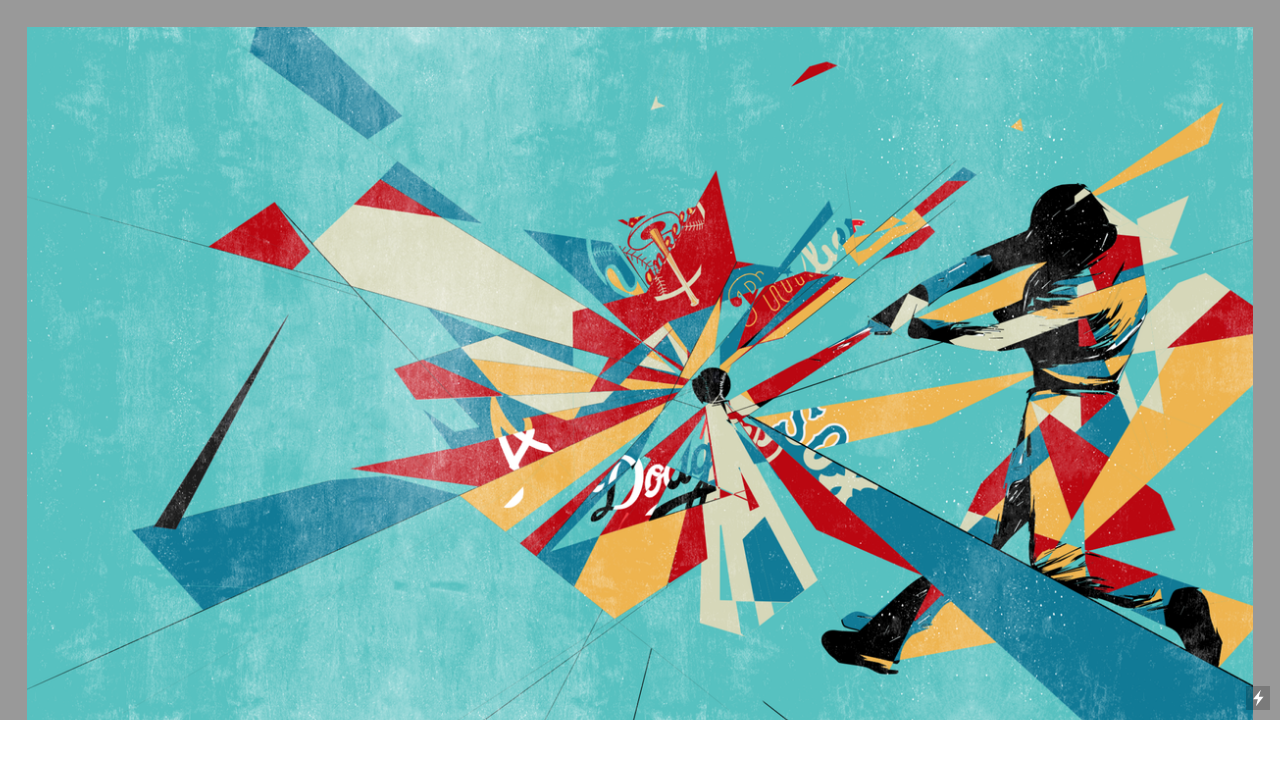

--- FILE ---
content_type: text/html; charset=UTF-8
request_url: https://guillermolecuona.com/MLB-Graffiti
body_size: 28990
content:
<!DOCTYPE html>
<!-- 

        Running on cargo.site

-->
<html lang="en" data-predefined-style="true" data-css-presets="true" data-css-preset data-typography-preset>
	<head>
<script>
				var __cargo_context__ = 'live';
				var __cargo_js_ver__ = 'c=3744406473';
				var __cargo_maint__ = false;
				
				
			</script>
					<meta http-equiv="X-UA-Compatible" content="IE=edge,chrome=1">
		<meta http-equiv="Content-Type" content="text/html; charset=utf-8">
		<meta name="viewport" content="initial-scale=1.0, maximum-scale=1.0, user-scalable=no">
		
			<meta name="robots" content="index,follow">
		<title>MLB - Graffiti — GL2021</title>
		<meta name="description" content="">
				<meta name="twitter:card" content="summary_large_image">
		<meta name="twitter:title" content="MLB - Graffiti — GL2021">
		<meta name="twitter:description" content="">
		<meta name="twitter:image" content="https://freight.cargo.site/w/1200/i/517d93ce948b237a178a6887011d9d8f418ea085805fb434ab5d8554c0899a22/FOX_Logo_02_OnWall_02_Anim8_v02.gif">
		<meta property="og:locale" content="en_US">
		<meta property="og:title" content="MLB - Graffiti — GL2021">
		<meta property="og:description" content="">
		<meta property="og:url" content="https://guillermolecuona.com/MLB-Graffiti">
		<meta property="og:image" content="https://freight.cargo.site/w/1200/i/517d93ce948b237a178a6887011d9d8f418ea085805fb434ab5d8554c0899a22/FOX_Logo_02_OnWall_02_Anim8_v02.gif">
		<meta property="og:type" content="website">

		<link rel="preconnect" href="https://static.cargo.site" crossorigin>
		<link rel="preconnect" href="https://freight.cargo.site" crossorigin>

		<link rel="preconnect" href="https://fonts.gstatic.com" crossorigin>
		
		<!--<link rel="preload" href="https://static.cargo.site/assets/social/IconFont-Regular-0.9.3.woff2" as="font" type="font/woff" crossorigin>-->

		

		<link href="https://static.cargo.site/favicon/favicon.ico" rel="shortcut icon">
		<link href="https://guillermolecuona.com/rss" rel="alternate" type="application/rss+xml" title="GL2021 feed">

		<link href="//fonts.googleapis.com/css?family=Karla:200,200italic,300,300italic,400,400italic,500,500italic,600,600italic,700,700italic,800,800italic|Space Mono:400,400italic,700,700italic&c=3744406473&" id="" rel="stylesheet" type="text/css" />
<link href="https://guillermolecuona.com/stylesheet?c=3744406473&1649242828" id="member_stylesheet" rel="stylesheet" type="text/css" />
<style id="">@font-face{font-family:Icons;src:url(https://static.cargo.site/assets/social/IconFont-Regular-0.9.3.woff2);unicode-range:U+E000-E15C,U+F0000,U+FE0E}@font-face{font-family:Icons;src:url(https://static.cargo.site/assets/social/IconFont-Regular-0.9.3.woff2);font-weight:240;unicode-range:U+E000-E15C,U+F0000,U+FE0E}@font-face{font-family:Icons;src:url(https://static.cargo.site/assets/social/IconFont-Regular-0.9.3.woff2);unicode-range:U+E000-E15C,U+F0000,U+FE0E;font-weight:400}@font-face{font-family:Icons;src:url(https://static.cargo.site/assets/social/IconFont-Regular-0.9.3.woff2);unicode-range:U+E000-E15C,U+F0000,U+FE0E;font-weight:600}@font-face{font-family:Icons;src:url(https://static.cargo.site/assets/social/IconFont-Regular-0.9.3.woff2);unicode-range:U+E000-E15C,U+F0000,U+FE0E;font-weight:800}@font-face{font-family:Icons;src:url(https://static.cargo.site/assets/social/IconFont-Regular-0.9.3.woff2);unicode-range:U+E000-E15C,U+F0000,U+FE0E;font-style:italic}@font-face{font-family:Icons;src:url(https://static.cargo.site/assets/social/IconFont-Regular-0.9.3.woff2);unicode-range:U+E000-E15C,U+F0000,U+FE0E;font-weight:200;font-style:italic}@font-face{font-family:Icons;src:url(https://static.cargo.site/assets/social/IconFont-Regular-0.9.3.woff2);unicode-range:U+E000-E15C,U+F0000,U+FE0E;font-weight:400;font-style:italic}@font-face{font-family:Icons;src:url(https://static.cargo.site/assets/social/IconFont-Regular-0.9.3.woff2);unicode-range:U+E000-E15C,U+F0000,U+FE0E;font-weight:600;font-style:italic}@font-face{font-family:Icons;src:url(https://static.cargo.site/assets/social/IconFont-Regular-0.9.3.woff2);unicode-range:U+E000-E15C,U+F0000,U+FE0E;font-weight:800;font-style:italic}body.iconfont-loading,body.iconfont-loading *{color:transparent!important}body{-moz-osx-font-smoothing:grayscale;-webkit-font-smoothing:antialiased;-webkit-text-size-adjust:none}body.no-scroll{overflow:hidden}/*!
 * Content
 */.page{word-wrap:break-word}:focus{outline:0}.pointer-events-none{pointer-events:none}.pointer-events-auto{pointer-events:auto}.pointer-events-none .page_content .audio-player,.pointer-events-none .page_content .shop_product,.pointer-events-none .page_content a,.pointer-events-none .page_content audio,.pointer-events-none .page_content button,.pointer-events-none .page_content details,.pointer-events-none .page_content iframe,.pointer-events-none .page_content img,.pointer-events-none .page_content input,.pointer-events-none .page_content video{pointer-events:auto}.pointer-events-none .page_content *>a,.pointer-events-none .page_content>a{position:relative}s *{text-transform:inherit}#toolset{position:fixed;bottom:10px;right:10px;z-index:8}.mobile #toolset,.template_site_inframe #toolset{display:none}#toolset a{display:block;height:24px;width:24px;margin:0;padding:0;text-decoration:none;background:rgba(0,0,0,.2)}#toolset a:hover{background:rgba(0,0,0,.8)}[data-adminview] #toolset a,[data-adminview] #toolset_admin a{background:rgba(0,0,0,.04);pointer-events:none;cursor:default}#toolset_admin a:active{background:rgba(0,0,0,.7)}#toolset_admin a svg>*{transform:scale(1.1) translate(0,-.5px);transform-origin:50% 50%}#toolset_admin a svg{pointer-events:none;width:100%!important;height:auto!important}#following-container{overflow:auto;-webkit-overflow-scrolling:touch}#following-container iframe{height:100%;width:100%;position:absolute;top:0;left:0;right:0;bottom:0}:root{--following-width:-400px;--following-animation-duration:450ms}@keyframes following-open{0%{transform:translateX(0)}100%{transform:translateX(var(--following-width))}}@keyframes following-open-inverse{0%{transform:translateX(0)}100%{transform:translateX(calc(-1 * var(--following-width)))}}@keyframes following-close{0%{transform:translateX(var(--following-width))}100%{transform:translateX(0)}}@keyframes following-close-inverse{0%{transform:translateX(calc(-1 * var(--following-width)))}100%{transform:translateX(0)}}body.animate-left{animation:following-open var(--following-animation-duration);animation-fill-mode:both;animation-timing-function:cubic-bezier(.24,1,.29,1)}#following-container.animate-left{animation:following-close-inverse var(--following-animation-duration);animation-fill-mode:both;animation-timing-function:cubic-bezier(.24,1,.29,1)}#following-container.animate-left #following-frame{animation:following-close var(--following-animation-duration);animation-fill-mode:both;animation-timing-function:cubic-bezier(.24,1,.29,1)}body.animate-right{animation:following-close var(--following-animation-duration);animation-fill-mode:both;animation-timing-function:cubic-bezier(.24,1,.29,1)}#following-container.animate-right{animation:following-open-inverse var(--following-animation-duration);animation-fill-mode:both;animation-timing-function:cubic-bezier(.24,1,.29,1)}#following-container.animate-right #following-frame{animation:following-open var(--following-animation-duration);animation-fill-mode:both;animation-timing-function:cubic-bezier(.24,1,.29,1)}.slick-slider{position:relative;display:block;-moz-box-sizing:border-box;box-sizing:border-box;-webkit-user-select:none;-moz-user-select:none;-ms-user-select:none;user-select:none;-webkit-touch-callout:none;-khtml-user-select:none;-ms-touch-action:pan-y;touch-action:pan-y;-webkit-tap-highlight-color:transparent}.slick-list{position:relative;display:block;overflow:hidden;margin:0;padding:0}.slick-list:focus{outline:0}.slick-list.dragging{cursor:pointer;cursor:hand}.slick-slider .slick-list,.slick-slider .slick-track{transform:translate3d(0,0,0);will-change:transform}.slick-track{position:relative;top:0;left:0;display:block}.slick-track:after,.slick-track:before{display:table;content:'';width:1px;height:1px;margin-top:-1px;margin-left:-1px}.slick-track:after{clear:both}.slick-loading .slick-track{visibility:hidden}.slick-slide{display:none;float:left;height:100%;min-height:1px}[dir=rtl] .slick-slide{float:right}.content .slick-slide img{display:inline-block}.content .slick-slide img:not(.image-zoom){cursor:pointer}.content .scrub .slick-list,.content .scrub .slick-slide img:not(.image-zoom){cursor:ew-resize}body.slideshow-scrub-dragging *{cursor:ew-resize!important}.content .slick-slide img:not([src]),.content .slick-slide img[src='']{width:100%;height:auto}.slick-slide.slick-loading img{display:none}.slick-slide.dragging img{pointer-events:none}.slick-initialized .slick-slide{display:block}.slick-loading .slick-slide{visibility:hidden}.slick-vertical .slick-slide{display:block;height:auto;border:1px solid transparent}.slick-arrow.slick-hidden{display:none}.slick-arrow{position:absolute;z-index:9;width:0;top:0;height:100%;cursor:pointer;will-change:opacity;-webkit-transition:opacity 333ms cubic-bezier(.4,0,.22,1);transition:opacity 333ms cubic-bezier(.4,0,.22,1)}.slick-arrow.hidden{opacity:0}.slick-arrow svg{position:absolute;width:36px;height:36px;top:0;left:0;right:0;bottom:0;margin:auto;transform:translate(.25px,.25px)}.slick-arrow svg.right-arrow{transform:translate(.25px,.25px) scaleX(-1)}.slick-arrow svg:active{opacity:.75}.slick-arrow svg .arrow-shape{fill:none!important;stroke:#fff;stroke-linecap:square}.slick-arrow svg .arrow-outline{fill:none!important;stroke-width:2.5px;stroke:rgba(0,0,0,.6);stroke-linecap:square}.slick-arrow.slick-next{right:0;text-align:right}.slick-next svg,.wallpaper-navigation .slick-next svg{margin-right:10px}.mobile .slick-next svg{margin-right:10px}.slick-arrow.slick-prev{text-align:left}.slick-prev svg,.wallpaper-navigation .slick-prev svg{margin-left:10px}.mobile .slick-prev svg{margin-left:10px}.loading_animation{display:none;vertical-align:middle;z-index:15;line-height:0;pointer-events:none;border-radius:100%}.loading_animation.hidden{display:none}.loading_animation.pulsing{opacity:0;display:inline-block;animation-delay:.1s;-webkit-animation-delay:.1s;-moz-animation-delay:.1s;animation-duration:12s;animation-iteration-count:infinite;animation:fade-pulse-in .5s ease-in-out;-moz-animation:fade-pulse-in .5s ease-in-out;-webkit-animation:fade-pulse-in .5s ease-in-out;-webkit-animation-fill-mode:forwards;-moz-animation-fill-mode:forwards;animation-fill-mode:forwards}.loading_animation.pulsing.no-delay{animation-delay:0s;-webkit-animation-delay:0s;-moz-animation-delay:0s}.loading_animation div{border-radius:100%}.loading_animation div svg{max-width:100%;height:auto}.loading_animation div,.loading_animation div svg{width:20px;height:20px}.loading_animation.full-width svg{width:100%;height:auto}.loading_animation.full-width.big svg{width:100px;height:100px}.loading_animation div svg>*{fill:#ccc}.loading_animation div{-webkit-animation:spin-loading 12s ease-out;-webkit-animation-iteration-count:infinite;-moz-animation:spin-loading 12s ease-out;-moz-animation-iteration-count:infinite;animation:spin-loading 12s ease-out;animation-iteration-count:infinite}.loading_animation.hidden{display:none}[data-backdrop] .loading_animation{position:absolute;top:15px;left:15px;z-index:99}.loading_animation.position-absolute.middle{top:calc(50% - 10px);left:calc(50% - 10px)}.loading_animation.position-absolute.topleft{top:0;left:0}.loading_animation.position-absolute.middleright{top:calc(50% - 10px);right:1rem}.loading_animation.position-absolute.middleleft{top:calc(50% - 10px);left:1rem}.loading_animation.gray div svg>*{fill:#999}.loading_animation.gray-dark div svg>*{fill:#666}.loading_animation.gray-darker div svg>*{fill:#555}.loading_animation.gray-light div svg>*{fill:#ccc}.loading_animation.white div svg>*{fill:rgba(255,255,255,.85)}.loading_animation.blue div svg>*{fill:#698fff}.loading_animation.inline{display:inline-block;margin-bottom:.5ex}.loading_animation.inline.left{margin-right:.5ex}@-webkit-keyframes fade-pulse-in{0%{opacity:0}50%{opacity:.5}100%{opacity:1}}@-moz-keyframes fade-pulse-in{0%{opacity:0}50%{opacity:.5}100%{opacity:1}}@keyframes fade-pulse-in{0%{opacity:0}50%{opacity:.5}100%{opacity:1}}@-webkit-keyframes pulsate{0%{opacity:1}50%{opacity:0}100%{opacity:1}}@-moz-keyframes pulsate{0%{opacity:1}50%{opacity:0}100%{opacity:1}}@keyframes pulsate{0%{opacity:1}50%{opacity:0}100%{opacity:1}}@-webkit-keyframes spin-loading{0%{transform:rotate(0)}9%{transform:rotate(1050deg)}18%{transform:rotate(-1090deg)}20%{transform:rotate(-1080deg)}23%{transform:rotate(-1080deg)}28%{transform:rotate(-1095deg)}29%{transform:rotate(-1065deg)}34%{transform:rotate(-1080deg)}35%{transform:rotate(-1050deg)}40%{transform:rotate(-1065deg)}41%{transform:rotate(-1035deg)}44%{transform:rotate(-1035deg)}47%{transform:rotate(-2160deg)}50%{transform:rotate(-2160deg)}56%{transform:rotate(45deg)}60%{transform:rotate(45deg)}80%{transform:rotate(6120deg)}100%{transform:rotate(0)}}@keyframes spin-loading{0%{transform:rotate(0)}9%{transform:rotate(1050deg)}18%{transform:rotate(-1090deg)}20%{transform:rotate(-1080deg)}23%{transform:rotate(-1080deg)}28%{transform:rotate(-1095deg)}29%{transform:rotate(-1065deg)}34%{transform:rotate(-1080deg)}35%{transform:rotate(-1050deg)}40%{transform:rotate(-1065deg)}41%{transform:rotate(-1035deg)}44%{transform:rotate(-1035deg)}47%{transform:rotate(-2160deg)}50%{transform:rotate(-2160deg)}56%{transform:rotate(45deg)}60%{transform:rotate(45deg)}80%{transform:rotate(6120deg)}100%{transform:rotate(0)}}[grid-row]{align-items:flex-start;box-sizing:border-box;display:-webkit-box;display:-webkit-flex;display:-ms-flexbox;display:flex;-webkit-flex-wrap:wrap;-ms-flex-wrap:wrap;flex-wrap:wrap}[grid-col]{box-sizing:border-box}[grid-row] [grid-col].empty:after{content:"\0000A0";cursor:text}body.mobile[data-adminview=content-editproject] [grid-row] [grid-col].empty:after{display:none}[grid-col=auto]{-webkit-box-flex:1;-webkit-flex:1;-ms-flex:1;flex:1}[grid-col=x12]{width:100%}[grid-col=x11]{width:50%}[grid-col=x10]{width:33.33%}[grid-col=x9]{width:25%}[grid-col=x8]{width:20%}[grid-col=x7]{width:16.666666667%}[grid-col=x6]{width:14.285714286%}[grid-col=x5]{width:12.5%}[grid-col=x4]{width:11.111111111%}[grid-col=x3]{width:10%}[grid-col=x2]{width:9.090909091%}[grid-col=x1]{width:8.333333333%}[grid-col="1"]{width:8.33333%}[grid-col="2"]{width:16.66667%}[grid-col="3"]{width:25%}[grid-col="4"]{width:33.33333%}[grid-col="5"]{width:41.66667%}[grid-col="6"]{width:50%}[grid-col="7"]{width:58.33333%}[grid-col="8"]{width:66.66667%}[grid-col="9"]{width:75%}[grid-col="10"]{width:83.33333%}[grid-col="11"]{width:91.66667%}[grid-col="12"]{width:100%}body.mobile [grid-responsive] [grid-col]{width:100%;-webkit-box-flex:none;-webkit-flex:none;-ms-flex:none;flex:none}[data-ce-host=true][contenteditable=true] [grid-pad]{pointer-events:none}[data-ce-host=true][contenteditable=true] [grid-pad]>*{pointer-events:auto}[grid-pad="0"]{padding:0}[grid-pad="0.25"]{padding:.125rem}[grid-pad="0.5"]{padding:.25rem}[grid-pad="0.75"]{padding:.375rem}[grid-pad="1"]{padding:.5rem}[grid-pad="1.25"]{padding:.625rem}[grid-pad="1.5"]{padding:.75rem}[grid-pad="1.75"]{padding:.875rem}[grid-pad="2"]{padding:1rem}[grid-pad="2.5"]{padding:1.25rem}[grid-pad="3"]{padding:1.5rem}[grid-pad="3.5"]{padding:1.75rem}[grid-pad="4"]{padding:2rem}[grid-pad="5"]{padding:2.5rem}[grid-pad="6"]{padding:3rem}[grid-pad="7"]{padding:3.5rem}[grid-pad="8"]{padding:4rem}[grid-pad="9"]{padding:4.5rem}[grid-pad="10"]{padding:5rem}[grid-gutter="0"]{margin:0}[grid-gutter="0.5"]{margin:-.25rem}[grid-gutter="1"]{margin:-.5rem}[grid-gutter="1.5"]{margin:-.75rem}[grid-gutter="2"]{margin:-1rem}[grid-gutter="2.5"]{margin:-1.25rem}[grid-gutter="3"]{margin:-1.5rem}[grid-gutter="3.5"]{margin:-1.75rem}[grid-gutter="4"]{margin:-2rem}[grid-gutter="5"]{margin:-2.5rem}[grid-gutter="6"]{margin:-3rem}[grid-gutter="7"]{margin:-3.5rem}[grid-gutter="8"]{margin:-4rem}[grid-gutter="10"]{margin:-5rem}[grid-gutter="12"]{margin:-6rem}[grid-gutter="14"]{margin:-7rem}[grid-gutter="16"]{margin:-8rem}[grid-gutter="18"]{margin:-9rem}[grid-gutter="20"]{margin:-10rem}small{max-width:100%;text-decoration:inherit}img:not([src]),img[src='']{outline:1px solid rgba(177,177,177,.4);outline-offset:-1px;content:url([data-uri])}img.image-zoom{cursor:-webkit-zoom-in;cursor:-moz-zoom-in;cursor:zoom-in}#imprimatur{color:#333;font-size:10px;font-family:-apple-system,BlinkMacSystemFont,"Segoe UI",Roboto,Oxygen,Ubuntu,Cantarell,"Open Sans","Helvetica Neue",sans-serif,"Sans Serif",Icons;/*!System*/position:fixed;opacity:.3;right:-28px;bottom:160px;transform:rotate(270deg);-ms-transform:rotate(270deg);-webkit-transform:rotate(270deg);z-index:8;text-transform:uppercase;color:#999;opacity:.5;padding-bottom:2px;text-decoration:none}.mobile #imprimatur{display:none}bodycopy cargo-link a{font-family:-apple-system,BlinkMacSystemFont,"Segoe UI",Roboto,Oxygen,Ubuntu,Cantarell,"Open Sans","Helvetica Neue",sans-serif,"Sans Serif",Icons;/*!System*/font-size:12px;font-style:normal;font-weight:400;transform:rotate(270deg);text-decoration:none;position:fixed!important;right:-27px;bottom:100px;text-decoration:none;letter-spacing:normal;background:0 0;border:0;border-bottom:0;outline:0}/*! PhotoSwipe Default UI CSS by Dmitry Semenov | photoswipe.com | MIT license */.pswp--has_mouse .pswp__button--arrow--left,.pswp--has_mouse .pswp__button--arrow--right,.pswp__ui{visibility:visible}.pswp--minimal--dark .pswp__top-bar,.pswp__button{background:0 0}.pswp,.pswp__bg,.pswp__container,.pswp__img--placeholder,.pswp__zoom-wrap,.quick-view-navigation{-webkit-backface-visibility:hidden}.pswp__button{cursor:pointer;opacity:1;-webkit-appearance:none;transition:opacity .2s;-webkit-box-shadow:none;box-shadow:none}.pswp__button-close>svg{top:10px;right:10px;margin-left:auto}.pswp--touch .quick-view-navigation{display:none}.pswp__ui{-webkit-font-smoothing:auto;opacity:1;z-index:1550}.quick-view-navigation{will-change:opacity;-webkit-transition:opacity 333ms cubic-bezier(.4,0,.22,1);transition:opacity 333ms cubic-bezier(.4,0,.22,1)}.quick-view-navigation .pswp__group .pswp__button{pointer-events:auto}.pswp__button>svg{position:absolute;width:36px;height:36px}.quick-view-navigation .pswp__group:active svg{opacity:.75}.pswp__button svg .shape-shape{fill:#fff}.pswp__button svg .shape-outline{fill:#000}.pswp__button-prev>svg{top:0;bottom:0;left:10px;margin:auto}.pswp__button-next>svg{top:0;bottom:0;right:10px;margin:auto}.quick-view-navigation .pswp__group .pswp__button-prev{position:absolute;left:0;top:0;width:0;height:100%}.quick-view-navigation .pswp__group .pswp__button-next{position:absolute;right:0;top:0;width:0;height:100%}.quick-view-navigation .close-button,.quick-view-navigation .left-arrow,.quick-view-navigation .right-arrow{transform:translate(.25px,.25px)}.quick-view-navigation .right-arrow{transform:translate(.25px,.25px) scaleX(-1)}.pswp__button svg .shape-outline{fill:transparent!important;stroke:#000;stroke-width:2.5px;stroke-linecap:square}.pswp__button svg .shape-shape{fill:transparent!important;stroke:#fff;stroke-width:1.5px;stroke-linecap:square}.pswp__bg,.pswp__scroll-wrap,.pswp__zoom-wrap{width:100%;position:absolute}.quick-view-navigation .pswp__group .pswp__button-close{margin:0}.pswp__container,.pswp__item,.pswp__zoom-wrap{right:0;bottom:0;top:0;position:absolute;left:0}.pswp__ui--hidden .pswp__button{opacity:.001}.pswp__ui--hidden .pswp__button,.pswp__ui--hidden .pswp__button *{pointer-events:none}.pswp .pswp__ui.pswp__ui--displaynone{display:none}.pswp__element--disabled{display:none!important}/*! PhotoSwipe main CSS by Dmitry Semenov | photoswipe.com | MIT license */.pswp{position:fixed;display:none;height:100%;width:100%;top:0;left:0;right:0;bottom:0;margin:auto;-ms-touch-action:none;touch-action:none;z-index:9999999;-webkit-text-size-adjust:100%;line-height:initial;letter-spacing:initial;outline:0}.pswp img{max-width:none}.pswp--zoom-disabled .pswp__img{cursor:default!important}.pswp--animate_opacity{opacity:.001;will-change:opacity;-webkit-transition:opacity 333ms cubic-bezier(.4,0,.22,1);transition:opacity 333ms cubic-bezier(.4,0,.22,1)}.pswp--open{display:block}.pswp--zoom-allowed .pswp__img{cursor:-webkit-zoom-in;cursor:-moz-zoom-in;cursor:zoom-in}.pswp--zoomed-in .pswp__img{cursor:-webkit-grab;cursor:-moz-grab;cursor:grab}.pswp--dragging .pswp__img{cursor:-webkit-grabbing;cursor:-moz-grabbing;cursor:grabbing}.pswp__bg{left:0;top:0;height:100%;opacity:0;transform:translateZ(0);will-change:opacity}.pswp__scroll-wrap{left:0;top:0;height:100%}.pswp__container,.pswp__zoom-wrap{-ms-touch-action:none;touch-action:none}.pswp__container,.pswp__img{-webkit-user-select:none;-moz-user-select:none;-ms-user-select:none;user-select:none;-webkit-tap-highlight-color:transparent;-webkit-touch-callout:none}.pswp__zoom-wrap{-webkit-transform-origin:left top;-ms-transform-origin:left top;transform-origin:left top;-webkit-transition:-webkit-transform 222ms cubic-bezier(.4,0,.22,1);transition:transform 222ms cubic-bezier(.4,0,.22,1)}.pswp__bg{-webkit-transition:opacity 222ms cubic-bezier(.4,0,.22,1);transition:opacity 222ms cubic-bezier(.4,0,.22,1)}.pswp--animated-in .pswp__bg,.pswp--animated-in .pswp__zoom-wrap{-webkit-transition:none;transition:none}.pswp--hide-overflow .pswp__scroll-wrap,.pswp--hide-overflow.pswp{overflow:hidden}.pswp__img{position:absolute;width:auto;height:auto;top:0;left:0}.pswp__img--placeholder--blank{background:#222}.pswp--ie .pswp__img{width:100%!important;height:auto!important;left:0;top:0}.pswp__ui--idle{opacity:0}.pswp__error-msg{position:absolute;left:0;top:50%;width:100%;text-align:center;font-size:14px;line-height:16px;margin-top:-8px;color:#ccc}.pswp__error-msg a{color:#ccc;text-decoration:underline}.pswp__error-msg{font-family:-apple-system,BlinkMacSystemFont,"Segoe UI",Roboto,Oxygen,Ubuntu,Cantarell,"Open Sans","Helvetica Neue",sans-serif}.quick-view.mouse-down .iframe-item{pointer-events:none!important}.quick-view-caption-positioner{pointer-events:none;width:100%;height:100%}.quick-view-caption-wrapper{margin:auto;position:absolute;bottom:0;left:0;right:0}.quick-view-horizontal-align-left .quick-view-caption-wrapper{margin-left:0}.quick-view-horizontal-align-right .quick-view-caption-wrapper{margin-right:0}[data-quick-view-caption]{transition:.1s opacity ease-in-out;position:absolute;bottom:0;left:0;right:0}.quick-view-horizontal-align-left [data-quick-view-caption]{text-align:left}.quick-view-horizontal-align-right [data-quick-view-caption]{text-align:right}.quick-view-caption{transition:.1s opacity ease-in-out}.quick-view-caption>*{display:inline-block}.quick-view-caption *{pointer-events:auto}.quick-view-caption.hidden{opacity:0}.shop_product .dropdown_wrapper{flex:0 0 100%;position:relative}.shop_product select{appearance:none;-moz-appearance:none;-webkit-appearance:none;outline:0;-webkit-font-smoothing:antialiased;-moz-osx-font-smoothing:grayscale;cursor:pointer;border-radius:0;white-space:nowrap;overflow:hidden!important;text-overflow:ellipsis}.shop_product select.dropdown::-ms-expand{display:none}.shop_product a{cursor:pointer;border-bottom:none;text-decoration:none}.shop_product a.out-of-stock{pointer-events:none}body.audio-player-dragging *{cursor:ew-resize!important}.audio-player{display:inline-flex;flex:1 0 calc(100% - 2px);width:calc(100% - 2px)}.audio-player .button{height:100%;flex:0 0 3.3rem;display:flex}.audio-player .separator{left:3.3rem;height:100%}.audio-player .buffer{width:0%;height:100%;transition:left .3s linear,width .3s linear}.audio-player.seeking .buffer{transition:left 0s,width 0s}.audio-player.seeking{user-select:none;-webkit-user-select:none;cursor:ew-resize}.audio-player.seeking *{user-select:none;-webkit-user-select:none;cursor:ew-resize}.audio-player .bar{overflow:hidden;display:flex;justify-content:space-between;align-content:center;flex-grow:1}.audio-player .progress{width:0%;height:100%;transition:width .3s linear}.audio-player.seeking .progress{transition:width 0s}.audio-player .pause,.audio-player .play{cursor:pointer;height:100%}.audio-player .note-icon{margin:auto 0;order:2;flex:0 1 auto}.audio-player .title{white-space:nowrap;overflow:hidden;text-overflow:ellipsis;pointer-events:none;user-select:none;padding:.5rem 0 .5rem 1rem;margin:auto auto auto 0;flex:0 3 auto;min-width:0;width:100%}.audio-player .total-time{flex:0 1 auto;margin:auto 0}.audio-player .current-time,.audio-player .play-text{flex:0 1 auto;margin:auto 0}.audio-player .stream-anim{user-select:none;margin:auto auto auto 0}.audio-player .stream-anim span{display:inline-block}.audio-player .buffer,.audio-player .current-time,.audio-player .note-svg,.audio-player .play-text,.audio-player .separator,.audio-player .total-time{user-select:none;pointer-events:none}.audio-player .buffer,.audio-player .play-text,.audio-player .progress{position:absolute}.audio-player,.audio-player .bar,.audio-player .button,.audio-player .current-time,.audio-player .note-icon,.audio-player .pause,.audio-player .play,.audio-player .total-time{position:relative}body.mobile .audio-player,body.mobile .audio-player *{-webkit-touch-callout:none}#standalone-admin-frame{border:0;width:400px;position:absolute;right:0;top:0;height:100vh;z-index:99}body[standalone-admin=true] #standalone-admin-frame{transform:translate(0,0)}body[standalone-admin=true] .main_container{width:calc(100% - 400px)}body[standalone-admin=false] #standalone-admin-frame{transform:translate(100%,0)}body[standalone-admin=false] .main_container{width:100%}.toggle_standaloneAdmin{position:fixed;top:0;right:400px;height:40px;width:40px;z-index:999;cursor:pointer;background-color:rgba(0,0,0,.4)}.toggle_standaloneAdmin:active{opacity:.7}body[standalone-admin=false] .toggle_standaloneAdmin{right:0}.toggle_standaloneAdmin *{color:#fff;fill:#fff}.toggle_standaloneAdmin svg{padding:6px;width:100%;height:100%;opacity:.85}body[standalone-admin=false] .toggle_standaloneAdmin #close,body[standalone-admin=true] .toggle_standaloneAdmin #backdropsettings{display:none}.toggle_standaloneAdmin>div{width:100%;height:100%}#admin_toggle_button{position:fixed;top:50%;transform:translate(0,-50%);right:400px;height:36px;width:12px;z-index:999;cursor:pointer;background-color:rgba(0,0,0,.09);padding-left:2px;margin-right:5px}#admin_toggle_button .bar{content:'';background:rgba(0,0,0,.09);position:fixed;width:5px;bottom:0;top:0;z-index:10}#admin_toggle_button:active{background:rgba(0,0,0,.065)}#admin_toggle_button *{color:#fff;fill:#fff}#admin_toggle_button svg{padding:0;width:16px;height:36px;margin-left:1px;opacity:1}#admin_toggle_button svg *{fill:#fff;opacity:1}#admin_toggle_button[data-state=closed] .toggle_admin_close{display:none}#admin_toggle_button[data-state=closed],#admin_toggle_button[data-state=closed] .toggle_admin_open{width:20px;cursor:pointer;margin:0}#admin_toggle_button[data-state=closed] svg{margin-left:2px}#admin_toggle_button[data-state=open] .toggle_admin_open{display:none}select,select *{text-rendering:auto!important}b b{font-weight:inherit}*{-webkit-box-sizing:border-box;-moz-box-sizing:border-box;box-sizing:border-box}customhtml>*{position:relative;z-index:10}body,html{min-height:100vh;margin:0;padding:0}html{touch-action:manipulation;position:relative;background-color:#fff}.main_container{min-height:100vh;width:100%;overflow:hidden}.container{display:-webkit-box;display:-webkit-flex;display:-moz-box;display:-ms-flexbox;display:flex;-webkit-flex-wrap:wrap;-moz-flex-wrap:wrap;-ms-flex-wrap:wrap;flex-wrap:wrap;max-width:100%;width:100%;overflow:visible}.container{align-items:flex-start;-webkit-align-items:flex-start}.page{z-index:2}.page ul li>text-limit{display:block}.content,.content_container,.pinned{-webkit-flex:1 0 auto;-moz-flex:1 0 auto;-ms-flex:1 0 auto;flex:1 0 auto;max-width:100%}.content_container{width:100%}.content_container.full_height{min-height:100vh}.page_background{position:absolute;top:0;left:0;width:100%;height:100%}.page_container{position:relative;overflow:visible;width:100%}.backdrop{position:absolute;top:0;z-index:1;width:100%;height:100%;max-height:100vh}.backdrop>div{position:absolute;top:0;left:0;width:100%;height:100%;-webkit-backface-visibility:hidden;backface-visibility:hidden;transform:translate3d(0,0,0);contain:strict}[data-backdrop].backdrop>div[data-overflowing]{max-height:100vh;position:absolute;top:0;left:0}body.mobile [split-responsive]{display:flex;flex-direction:column}body.mobile [split-responsive] .container{width:100%;order:2}body.mobile [split-responsive] .backdrop{position:relative;height:50vh;width:100%;order:1}body.mobile [split-responsive] [data-auxiliary].backdrop{position:absolute;height:50vh;width:100%;order:1}.page{position:relative;z-index:2}img[data-align=left]{float:left}img[data-align=right]{float:right}[data-rotation]{transform-origin:center center}.content .page_content:not([contenteditable=true]) [data-draggable]{pointer-events:auto!important;backface-visibility:hidden}.preserve-3d{-moz-transform-style:preserve-3d;transform-style:preserve-3d}.content .page_content:not([contenteditable=true]) [data-draggable] iframe{pointer-events:none!important}.dragging-active iframe{pointer-events:none!important}.content .page_content:not([contenteditable=true]) [data-draggable]:active{opacity:1}.content .scroll-transition-fade{transition:transform 1s ease-in-out,opacity .8s ease-in-out}.content .scroll-transition-fade.below-viewport{opacity:0;transform:translateY(40px)}.mobile.full_width .page_container:not([split-layout]) .container_width{width:100%}[data-view=pinned_bottom] .bottom_pin_invisibility{visibility:hidden}.pinned{position:relative;width:100%}.pinned .page_container.accommodate:not(.fixed):not(.overlay){z-index:2}.pinned .page_container.overlay{position:absolute;z-index:4}.pinned .page_container.overlay.fixed{position:fixed}.pinned .page_container.overlay.fixed .page{max-height:100vh;-webkit-overflow-scrolling:touch}.pinned .page_container.overlay.fixed .page.allow-scroll{overflow-y:auto;overflow-x:hidden}.pinned .page_container.overlay.fixed .page.allow-scroll{align-items:flex-start;-webkit-align-items:flex-start}.pinned .page_container .page.allow-scroll::-webkit-scrollbar{width:0;background:0 0;display:none}.pinned.pinned_top .page_container.overlay{left:0;top:0}.pinned.pinned_bottom .page_container.overlay{left:0;bottom:0}div[data-container=set]:empty{margin-top:1px}.thumbnails{position:relative;z-index:1}[thumbnails=grid]{align-items:baseline}[thumbnails=justify] .thumbnail{box-sizing:content-box}[thumbnails][data-padding-zero] .thumbnail{margin-bottom:-1px}[thumbnails=montessori] .thumbnail{pointer-events:auto;position:absolute}[thumbnails] .thumbnail>a{display:block;text-decoration:none}[thumbnails=montessori]{height:0}[thumbnails][data-resizing],[thumbnails][data-resizing] *{cursor:nwse-resize}[thumbnails] .thumbnail .resize-handle{cursor:nwse-resize;width:26px;height:26px;padding:5px;position:absolute;opacity:.75;right:-1px;bottom:-1px;z-index:100}[thumbnails][data-resizing] .resize-handle{display:none}[thumbnails] .thumbnail .resize-handle svg{position:absolute;top:0;left:0}[thumbnails] .thumbnail .resize-handle:hover{opacity:1}[data-can-move].thumbnail .resize-handle svg .resize_path_outline{fill:#fff}[data-can-move].thumbnail .resize-handle svg .resize_path{fill:#000}[thumbnails=montessori] .thumbnail_sizer{height:0;width:100%;position:relative;padding-bottom:100%;pointer-events:none}[thumbnails] .thumbnail img{display:block;min-height:3px;margin-bottom:0}[thumbnails] .thumbnail img:not([src]),img[src=""]{margin:0!important;width:100%;min-height:3px;height:100%!important;position:absolute}[aspect-ratio="1x1"].thumb_image{height:0;padding-bottom:100%;overflow:hidden}[aspect-ratio="4x3"].thumb_image{height:0;padding-bottom:75%;overflow:hidden}[aspect-ratio="16x9"].thumb_image{height:0;padding-bottom:56.25%;overflow:hidden}[thumbnails] .thumb_image{width:100%;position:relative}[thumbnails][thumbnail-vertical-align=top]{align-items:flex-start}[thumbnails][thumbnail-vertical-align=middle]{align-items:center}[thumbnails][thumbnail-vertical-align=bottom]{align-items:baseline}[thumbnails][thumbnail-horizontal-align=left]{justify-content:flex-start}[thumbnails][thumbnail-horizontal-align=middle]{justify-content:center}[thumbnails][thumbnail-horizontal-align=right]{justify-content:flex-end}.thumb_image.default_image>svg{position:absolute;top:0;left:0;bottom:0;right:0;width:100%;height:100%}.thumb_image.default_image{outline:1px solid #ccc;outline-offset:-1px;position:relative}.mobile.full_width [data-view=Thumbnail] .thumbnails_width{width:100%}.content [data-draggable] a:active,.content [data-draggable] img:active{opacity:initial}.content .draggable-dragging{opacity:initial}[data-draggable].draggable_visible{visibility:visible}[data-draggable].draggable_hidden{visibility:hidden}.gallery_card [data-draggable],.marquee [data-draggable]{visibility:inherit}[data-draggable]{visibility:visible;background-color:rgba(0,0,0,.003)}#site_menu_panel_container .image-gallery:not(.initialized){height:0;padding-bottom:100%;min-height:initial}.image-gallery:not(.initialized){min-height:100vh;visibility:hidden;width:100%}.image-gallery .gallery_card img{display:block;width:100%;height:auto}.image-gallery .gallery_card{transform-origin:center}.image-gallery .gallery_card.dragging{opacity:.1;transform:initial!important}.image-gallery:not([image-gallery=slideshow]) .gallery_card iframe:only-child,.image-gallery:not([image-gallery=slideshow]) .gallery_card video:only-child{width:100%;height:100%;top:0;left:0;position:absolute}.image-gallery[image-gallery=slideshow] .gallery_card video[muted][autoplay]:not([controls]),.image-gallery[image-gallery=slideshow] .gallery_card video[muted][data-autoplay]:not([controls]){pointer-events:none}.image-gallery [image-gallery-pad="0"] video:only-child{object-fit:cover;height:calc(100% + 1px)}div.image-gallery>a,div.image-gallery>iframe,div.image-gallery>img,div.image-gallery>video{display:none}[image-gallery-row]{align-items:flex-start;box-sizing:border-box;display:-webkit-box;display:-webkit-flex;display:-ms-flexbox;display:flex;-webkit-flex-wrap:wrap;-ms-flex-wrap:wrap;flex-wrap:wrap}.image-gallery .gallery_card_image{width:100%;position:relative}[data-predefined-style=true] .image-gallery a.gallery_card{display:block;border:none}[image-gallery-col]{box-sizing:border-box}[image-gallery-col=x12]{width:100%}[image-gallery-col=x11]{width:50%}[image-gallery-col=x10]{width:33.33%}[image-gallery-col=x9]{width:25%}[image-gallery-col=x8]{width:20%}[image-gallery-col=x7]{width:16.666666667%}[image-gallery-col=x6]{width:14.285714286%}[image-gallery-col=x5]{width:12.5%}[image-gallery-col=x4]{width:11.111111111%}[image-gallery-col=x3]{width:10%}[image-gallery-col=x2]{width:9.090909091%}[image-gallery-col=x1]{width:8.333333333%}.content .page_content [image-gallery-pad].image-gallery{pointer-events:none}.content .page_content [image-gallery-pad].image-gallery .gallery_card_image>*,.content .page_content [image-gallery-pad].image-gallery .gallery_image_caption{pointer-events:auto}.content .page_content [image-gallery-pad="0"]{padding:0}.content .page_content [image-gallery-pad="0.25"]{padding:.125rem}.content .page_content [image-gallery-pad="0.5"]{padding:.25rem}.content .page_content [image-gallery-pad="0.75"]{padding:.375rem}.content .page_content [image-gallery-pad="1"]{padding:.5rem}.content .page_content [image-gallery-pad="1.25"]{padding:.625rem}.content .page_content [image-gallery-pad="1.5"]{padding:.75rem}.content .page_content [image-gallery-pad="1.75"]{padding:.875rem}.content .page_content [image-gallery-pad="2"]{padding:1rem}.content .page_content [image-gallery-pad="2.5"]{padding:1.25rem}.content .page_content [image-gallery-pad="3"]{padding:1.5rem}.content .page_content [image-gallery-pad="3.5"]{padding:1.75rem}.content .page_content [image-gallery-pad="4"]{padding:2rem}.content .page_content [image-gallery-pad="5"]{padding:2.5rem}.content .page_content [image-gallery-pad="6"]{padding:3rem}.content .page_content [image-gallery-pad="7"]{padding:3.5rem}.content .page_content [image-gallery-pad="8"]{padding:4rem}.content .page_content [image-gallery-pad="9"]{padding:4.5rem}.content .page_content [image-gallery-pad="10"]{padding:5rem}.content .page_content [image-gallery-gutter="0"]{margin:0}.content .page_content [image-gallery-gutter="0.5"]{margin:-.25rem}.content .page_content [image-gallery-gutter="1"]{margin:-.5rem}.content .page_content [image-gallery-gutter="1.5"]{margin:-.75rem}.content .page_content [image-gallery-gutter="2"]{margin:-1rem}.content .page_content [image-gallery-gutter="2.5"]{margin:-1.25rem}.content .page_content [image-gallery-gutter="3"]{margin:-1.5rem}.content .page_content [image-gallery-gutter="3.5"]{margin:-1.75rem}.content .page_content [image-gallery-gutter="4"]{margin:-2rem}.content .page_content [image-gallery-gutter="5"]{margin:-2.5rem}.content .page_content [image-gallery-gutter="6"]{margin:-3rem}.content .page_content [image-gallery-gutter="7"]{margin:-3.5rem}.content .page_content [image-gallery-gutter="8"]{margin:-4rem}.content .page_content [image-gallery-gutter="10"]{margin:-5rem}.content .page_content [image-gallery-gutter="12"]{margin:-6rem}.content .page_content [image-gallery-gutter="14"]{margin:-7rem}.content .page_content [image-gallery-gutter="16"]{margin:-8rem}.content .page_content [image-gallery-gutter="18"]{margin:-9rem}.content .page_content [image-gallery-gutter="20"]{margin:-10rem}[image-gallery=slideshow]:not(.initialized)>*{min-height:1px;opacity:0;min-width:100%}[image-gallery=slideshow][data-constrained-by=height] [image-gallery-vertical-align].slick-track{align-items:flex-start}[image-gallery=slideshow] img.image-zoom:active{opacity:initial}[image-gallery=slideshow].slick-initialized .gallery_card{pointer-events:none}[image-gallery=slideshow].slick-initialized .gallery_card.slick-current{pointer-events:auto}[image-gallery=slideshow] .gallery_card:not(.has_caption){line-height:0}.content .page_content [image-gallery=slideshow].image-gallery>*{pointer-events:auto}.content [image-gallery=slideshow].image-gallery.slick-initialized .gallery_card{overflow:hidden;margin:0;display:flex;flex-flow:row wrap;flex-shrink:0}.content [image-gallery=slideshow].image-gallery.slick-initialized .gallery_card.slick-current{overflow:visible}[image-gallery=slideshow] .gallery_image_caption{opacity:1;transition:opacity .3s;-webkit-transition:opacity .3s;width:100%;margin-left:auto;margin-right:auto;clear:both}[image-gallery-horizontal-align=left] .gallery_image_caption{text-align:left}[image-gallery-horizontal-align=middle] .gallery_image_caption{text-align:center}[image-gallery-horizontal-align=right] .gallery_image_caption{text-align:right}[image-gallery=slideshow][data-slideshow-in-transition] .gallery_image_caption{opacity:0;transition:opacity .3s;-webkit-transition:opacity .3s}[image-gallery=slideshow] .gallery_card_image{width:initial;margin:0;display:inline-block}[image-gallery=slideshow] .gallery_card img{margin:0;display:block}[image-gallery=slideshow][data-exploded]{align-items:flex-start;box-sizing:border-box;display:-webkit-box;display:-webkit-flex;display:-ms-flexbox;display:flex;-webkit-flex-wrap:wrap;-ms-flex-wrap:wrap;flex-wrap:wrap;justify-content:flex-start;align-content:flex-start}[image-gallery=slideshow][data-exploded] .gallery_card{padding:1rem;width:16.666%}[image-gallery=slideshow][data-exploded] .gallery_card_image{height:0;display:block;width:100%}[image-gallery=grid]{align-items:baseline}[image-gallery=grid] .gallery_card.has_caption .gallery_card_image{display:block}[image-gallery=grid] [image-gallery-pad="0"].gallery_card{margin-bottom:-1px}[image-gallery=grid] .gallery_card img{margin:0}[image-gallery=columns] .gallery_card img{margin:0}[image-gallery=justify]{align-items:flex-start}[image-gallery=justify] .gallery_card img{margin:0}[image-gallery=montessori][image-gallery-row]{display:block}[image-gallery=montessori] a.gallery_card,[image-gallery=montessori] div.gallery_card{position:absolute;pointer-events:auto}[image-gallery=montessori][data-can-move] .gallery_card,[image-gallery=montessori][data-can-move] .gallery_card .gallery_card_image,[image-gallery=montessori][data-can-move] .gallery_card .gallery_card_image>*{cursor:move}[image-gallery=montessori]{position:relative;height:0}[image-gallery=freeform] .gallery_card{position:relative}[image-gallery=freeform] [image-gallery-pad="0"].gallery_card{margin-bottom:-1px}[image-gallery-vertical-align]{display:flex;flex-flow:row wrap}[image-gallery-vertical-align].slick-track{display:flex;flex-flow:row nowrap}.image-gallery .slick-list{margin-bottom:-.3px}[image-gallery-vertical-align=top]{align-content:flex-start;align-items:flex-start}[image-gallery-vertical-align=middle]{align-items:center;align-content:center}[image-gallery-vertical-align=bottom]{align-content:flex-end;align-items:flex-end}[image-gallery-horizontal-align=left]{justify-content:flex-start}[image-gallery-horizontal-align=middle]{justify-content:center}[image-gallery-horizontal-align=right]{justify-content:flex-end}.image-gallery[data-resizing],.image-gallery[data-resizing] *{cursor:nwse-resize!important}.image-gallery .gallery_card .resize-handle,.image-gallery .gallery_card .resize-handle *{cursor:nwse-resize!important}.image-gallery .gallery_card .resize-handle{width:26px;height:26px;padding:5px;position:absolute;opacity:.75;right:-1px;bottom:-1px;z-index:10}.image-gallery[data-resizing] .resize-handle{display:none}.image-gallery .gallery_card .resize-handle svg{cursor:nwse-resize!important;position:absolute;top:0;left:0}.image-gallery .gallery_card .resize-handle:hover{opacity:1}[data-can-move].gallery_card .resize-handle svg .resize_path_outline{fill:#fff}[data-can-move].gallery_card .resize-handle svg .resize_path{fill:#000}[image-gallery=montessori] .thumbnail_sizer{height:0;width:100%;position:relative;padding-bottom:100%;pointer-events:none}#site_menu_button{display:block;text-decoration:none;pointer-events:auto;z-index:9;vertical-align:top;cursor:pointer;box-sizing:content-box;font-family:Icons}#site_menu_button.custom_icon{padding:0;line-height:0}#site_menu_button.custom_icon img{width:100%;height:auto}#site_menu_wrapper.disabled #site_menu_button{display:none}#site_menu_wrapper.mobile_only #site_menu_button{display:none}body.mobile #site_menu_wrapper.mobile_only:not(.disabled) #site_menu_button:not(.active){display:block}#site_menu_panel_container[data-type=cargo_menu] #site_menu_panel{display:block;position:fixed;top:0;right:0;bottom:0;left:0;z-index:10;cursor:default}.site_menu{pointer-events:auto;position:absolute;z-index:11;top:0;bottom:0;line-height:0;max-width:400px;min-width:300px;font-size:20px;text-align:left;background:rgba(20,20,20,.95);padding:20px 30px 90px 30px;overflow-y:auto;overflow-x:hidden;display:-webkit-box;display:-webkit-flex;display:-ms-flexbox;display:flex;-webkit-box-orient:vertical;-webkit-box-direction:normal;-webkit-flex-direction:column;-ms-flex-direction:column;flex-direction:column;-webkit-box-pack:start;-webkit-justify-content:flex-start;-ms-flex-pack:start;justify-content:flex-start}body.mobile #site_menu_wrapper .site_menu{-webkit-overflow-scrolling:touch;min-width:auto;max-width:100%;width:100%;padding:20px}#site_menu_wrapper[data-sitemenu-position=bottom-left] #site_menu,#site_menu_wrapper[data-sitemenu-position=top-left] #site_menu{left:0}#site_menu_wrapper[data-sitemenu-position=bottom-right] #site_menu,#site_menu_wrapper[data-sitemenu-position=top-right] #site_menu{right:0}#site_menu_wrapper[data-type=page] .site_menu{right:0;left:0;width:100%;padding:0;margin:0;background:0 0}.site_menu_wrapper.open .site_menu{display:block}.site_menu div{display:block}.site_menu a{text-decoration:none;display:inline-block;color:rgba(255,255,255,.75);max-width:100%;overflow:hidden;white-space:nowrap;text-overflow:ellipsis;line-height:1.4}.site_menu div a.active{color:rgba(255,255,255,.4)}.site_menu div.set-link>a{font-weight:700}.site_menu div.hidden{display:none}.site_menu .close{display:block;position:absolute;top:0;right:10px;font-size:60px;line-height:50px;font-weight:200;color:rgba(255,255,255,.4);cursor:pointer;user-select:none}#site_menu_panel_container .page_container{position:relative;overflow:hidden;background:0 0;z-index:2}#site_menu_panel_container .site_menu_page_wrapper{position:fixed;top:0;left:0;overflow-y:auto;-webkit-overflow-scrolling:touch;height:100%;width:100%;z-index:100}#site_menu_panel_container .site_menu_page_wrapper .backdrop{pointer-events:none}#site_menu_panel_container #site_menu_page_overlay{position:fixed;top:0;right:0;bottom:0;left:0;cursor:default;z-index:1}#shop_button{display:block;text-decoration:none;pointer-events:auto;z-index:9;vertical-align:top;cursor:pointer;box-sizing:content-box;font-family:Icons}#shop_button.custom_icon{padding:0;line-height:0}#shop_button.custom_icon img{width:100%;height:auto}#shop_button.disabled{display:none}.loading[data-loading]{display:none;position:fixed;bottom:8px;left:8px;z-index:100}.new_site_button_wrapper{font-size:1.8rem;font-weight:400;color:rgba(0,0,0,.85);font-family:-apple-system,BlinkMacSystemFont,'Segoe UI',Roboto,Oxygen,Ubuntu,Cantarell,'Open Sans','Helvetica Neue',sans-serif,'Sans Serif',Icons;font-style:normal;line-height:1.4;color:#fff;position:fixed;bottom:0;right:0;z-index:999}body.template_site #toolset{display:none!important}body.mobile .new_site_button{display:none}.new_site_button{display:flex;height:44px;cursor:pointer}.new_site_button .plus{width:44px;height:100%}.new_site_button .plus svg{width:100%;height:100%}.new_site_button .plus svg line{stroke:#000;stroke-width:2px}.new_site_button .plus:after,.new_site_button .plus:before{content:'';width:30px;height:2px}.new_site_button .text{background:#0fce83;display:none;padding:7.5px 15px 7.5px 15px;height:100%;font-size:20px;color:#222}.new_site_button:active{opacity:.8}.new_site_button.show_full .text{display:block}.new_site_button.show_full .plus{display:none}html:not(.admin-wrapper) .template_site #confirm_modal [data-progress] .progress-indicator:after{content:'Generating Site...';padding:7.5px 15px;right:-200px;color:#000}bodycopy svg.marker-overlay,bodycopy svg.marker-overlay *{transform-origin:0 0;-webkit-transform-origin:0 0;box-sizing:initial}bodycopy svg#svgroot{box-sizing:initial}bodycopy svg.marker-overlay{padding:inherit;position:absolute;left:0;top:0;width:100%;height:100%;min-height:1px;overflow:visible;pointer-events:none;z-index:999}bodycopy svg.marker-overlay *{pointer-events:initial}bodycopy svg.marker-overlay text{letter-spacing:initial}bodycopy svg.marker-overlay a{cursor:pointer}.marquee:not(.torn-down){overflow:hidden;width:100%;position:relative;padding-bottom:.25em;padding-top:.25em;margin-bottom:-.25em;margin-top:-.25em;contain:layout}.marquee .marquee_contents{will-change:transform;display:flex;flex-direction:column}.marquee[behavior][direction].torn-down{white-space:normal}.marquee[behavior=bounce] .marquee_contents{display:block;float:left;clear:both}.marquee[behavior=bounce] .marquee_inner{display:block}.marquee[behavior=bounce][direction=vertical] .marquee_contents{width:100%}.marquee[behavior=bounce][direction=diagonal] .marquee_inner:last-child,.marquee[behavior=bounce][direction=vertical] .marquee_inner:last-child{position:relative;visibility:hidden}.marquee[behavior=bounce][direction=horizontal],.marquee[behavior=scroll][direction=horizontal]{white-space:pre}.marquee[behavior=scroll][direction=horizontal] .marquee_contents{display:inline-flex;white-space:nowrap;min-width:100%}.marquee[behavior=scroll][direction=horizontal] .marquee_inner{min-width:100%}.marquee[behavior=scroll] .marquee_inner:first-child{will-change:transform;position:absolute;width:100%;top:0;left:0}.cycle{display:none}</style>
<script type="text/json" data-set="defaults" >{"current_offset":0,"current_page":1,"cargo_url":"gl2021","is_domain":true,"is_mobile":false,"is_tablet":false,"is_phone":false,"api_path":"https:\/\/guillermolecuona.com\/_api","is_editor":false,"is_template":false,"is_direct_link":true,"direct_link_pid":17457264}</script>
<script type="text/json" data-set="DisplayOptions" >{"user_id":1003795,"pagination_count":24,"title_in_project":true,"disable_project_scroll":false,"learning_cargo_seen":true,"resource_url":null,"total_projects":0,"use_sets":null,"sets_are_clickable":null,"set_links_position":null,"sticky_pages":null,"slideshow_responsive":false,"slideshow_thumbnails_header":true,"layout_options":{"content_position":"left_cover","content_width":"100","content_margin":"5","main_margin":"2.6","text_alignment":"text_center","vertical_position":"vertical_top","bgcolor":"rgb(153, 153, 153)","WebFontConfig":{"google":{"families":{"Karla":{"variants":["200","200italic","300","300italic","400","400italic","500","500italic","600","600italic","700","700italic","800","800italic"]},"Space Mono":{"variants":["400","400italic","700","700italic"]}}},"system":{"families":{"-apple-system":{"variants":["n4"]}}}},"links_orientation":"links_horizontal","viewport_size":"phone","mobile_zoom":"21","mobile_view":"desktop","mobile_padding":"-7.3","mobile_formatting":false,"width_unit":"rem","text_width":"66","is_feed":false,"limit_vertical_images":false,"image_zoom":true,"mobile_images_full_width":true,"responsive_columns":"1","responsive_thumbnails_padding":"0.7","enable_sitemenu":false,"sitemenu_mobileonly":false,"menu_position":"top-left","sitemenu_option":"cargo_menu","responsive_row_height":"75","advanced_padding_enabled":false,"main_margin_top":"2.6","main_margin_right":"2.6","main_margin_bottom":"2.6","main_margin_left":"2.6","mobile_pages_full_width":true,"scroll_transition":true,"image_full_zoom":false,"quick_view_height":"100","quick_view_width":"100","quick_view_alignment":"quick_view_center_center","advanced_quick_view_padding_enabled":false,"quick_view_padding":"2.5","quick_view_padding_top":"2.5","quick_view_padding_bottom":"2.5","quick_view_padding_left":"2.5","quick_view_padding_right":"2.5","quick_content_alignment":"quick_content_center_center","close_quick_view_on_scroll":true,"show_quick_view_ui":true,"quick_view_bgcolor":"rgba(0, 0, 0, 0.9)","quick_view_caption":false},"element_sort":{"no-group":[{"name":"Navigation","isActive":true},{"name":"Header Text","isActive":true},{"name":"Content","isActive":true},{"name":"Header Image","isActive":false}]},"site_menu_options":{"display_type":"cargo_menu","enable":false,"mobile_only":true,"position":"bottom-left","single_page_id":"17454356","icon":"\ue130","show_homepage":true,"single_page_url":"Menu","custom_icon":false},"ecommerce_options":{"enable_ecommerce_button":false,"shop_button_position":"top-right","shop_icon":"text","custom_icon":false,"shop_icon_text":"Cart &lt;(#)&gt;","enable_geofencing":false,"enabled_countries":["AF","AX","AL","DZ","AS","AD","AO","AI","AQ","AG","AR","AM","AW","AU","AT","AZ","BS","BH","BD","BB","BY","BE","BZ","BJ","BM","BT","BO","BQ","BA","BW","BV","BR","IO","BN","BG","BF","BI","KH","CM","CA","CV","KY","CF","TD","CL","CN","CX","CC","CO","KM","CG","CD","CK","CR","CI","HR","CU","CW","CY","CZ","DK","DJ","DM","DO","EC","EG","SV","GQ","ER","EE","ET","FK","FO","FJ","FI","FR","GF","PF","TF","GA","GM","GE","DE","GH","GI","GR","GL","GD","GP","GU","GT","GG","GN","GW","GY","HT","HM","VA","HN","HK","HU","IS","IN","ID","IR","IQ","IE","IM","IL","IT","JM","JP","JE","JO","KZ","KE","KI","KP","KR","KW","KG","LA","LV","LB","LS","LR","LY","LI","LT","LU","MO","MK","MG","MW","MY","MV","ML","MT","MH","MQ","MR","MU","YT","MX","FM","MD","MC","MN","ME","MS","MA","MZ","MM","NA","NR","NP","NL","NC","NZ","NI","NE","NG","NU","NF","MP","NO","OM","PK","PW","PS","PA","PG","PY","PE","PH","PN","PL","PT","PR","QA","RE","RO","RU","RW","BL","SH","KN","LC","MF","PM","VC","WS","SM","ST","SA","SN","RS","SC","SL","SG","SX","SK","SI","SB","SO","ZA","GS","SS","ES","LK","SD","SR","SJ","SZ","SE","CH","SY","TW","TJ","TZ","TH","TL","TG","TK","TO","TT","TN","TR","TM","TC","TV","UG","UA","AE","GB","US","UM","UY","UZ","VU","VE","VN","VG","VI","WF","EH","YE","ZM","ZW"],"icon":""}}</script>
<script type="text/json" data-set="Site" >{"id":"1003795","direct_link":"https:\/\/guillermolecuona.com","display_url":"guillermolecuona.com","site_url":"gl2021","account_shop_id":null,"has_ecommerce":false,"has_shop":false,"ecommerce_key_public":null,"cargo_spark_button":true,"following_url":null,"website_title":"GL2021","meta_tags":"","meta_description":"","meta_head":"","homepage_id":"17471732","css_url":"https:\/\/guillermolecuona.com\/stylesheet","rss_url":"https:\/\/guillermolecuona.com\/rss","js_url":"\/_jsapps\/design\/design.js","favicon_url":"https:\/\/static.cargo.site\/favicon\/favicon.ico","home_url":"https:\/\/cargo.site","auth_url":"https:\/\/cargo.site","profile_url":null,"profile_width":0,"profile_height":0,"social_image_url":null,"social_width":0,"social_height":0,"social_description":"Cargo","social_has_image":false,"social_has_description":false,"site_menu_icon":null,"site_menu_has_image":false,"custom_html":"<customhtml><\/customhtml>","filter":null,"is_editor":false,"use_hi_res":false,"hiq":null,"progenitor_site":"softsect","files":{"BULL_B.jpg":"https:\/\/files.cargocollective.com\/c1003795\/BULL_B.jpg?1714706339","THUMB_24Legacy_01a.png":"https:\/\/files.cargocollective.com\/c1003795\/THUMB_24Legacy_01a.png?1611018945","THUMB_Mothercorn_01a.jpg":"https:\/\/files.cargocollective.com\/c1003795\/THUMB_Mothercorn_01a.jpg?1611016529"},"resource_url":"guillermolecuona.com\/_api\/v0\/site\/1003795"}</script>
<script type="text/json" data-set="ScaffoldingData" >{"id":0,"title":"GL2021","project_url":0,"set_id":0,"is_homepage":false,"pin":false,"is_set":true,"in_nav":false,"stack":false,"sort":0,"index":0,"page_count":3,"pin_position":null,"thumbnail_options":null,"pages":[{"id":17471732,"site_id":1003795,"project_url":"Slideshow","direct_link":"https:\/\/guillermolecuona.com\/Slideshow","type":"page","title":"Slideshow","title_no_html":"Slideshow","tags":"","display":false,"pin":false,"pin_options":null,"in_nav":false,"is_homepage":true,"backdrop_enabled":true,"is_set":false,"stack":false,"excerpt":"ENTER","content":"<a href=\"Home\" rel=\"history\">ENTER<\/a>","content_no_html":"ENTER","content_partial_html":"<a href=\"Home\" rel=\"history\">ENTER<\/a>","thumb":"95691644","thumb_meta":{"thumbnail_crop":{"percentWidth":"100","marginLeft":0,"marginTop":0,"imageModel":{"id":95691644,"project_id":17471732,"image_ref":"{image 4}","name":"Toyota_BubbaWallace_08c2_GL0115_INSTAGRAM.jpg","hash":"f301fdca007b3ec895215967d672c4fa3d4b901a4586f64cad8aecb0d2c78539","width":1102,"height":816,"sort":0,"exclude_from_backdrop":false,"date_added":"1611027348"},"stored":{"ratio":74.047186932849,"crop_ratio":"16x9"},"cropManuallySet":false}},"thumb_is_visible":false,"sort":0,"index":0,"set_id":0,"page_options":{"using_local_css":true,"local_css":"[local-style=\"17471732\"] .container_width {\n}\n\n[local-style=\"17471732\"] body {\n\tbackground-color: initial \/*!variable_defaults*\/;\n}\n\n[local-style=\"17471732\"] .backdrop {\n}\n\n[local-style=\"17471732\"] .page {\n\tmin-height: 100vh \/*!page_height_100vh*\/;\n}\n\n[local-style=\"17471732\"] .page_background {\n\tbackground-color: initial \/*!page_container_bgcolor*\/;\n}\n\n[local-style=\"17471732\"] .content_padding {\n\tpadding-top: 3.8rem \/*!main_margin*\/;\n\tpadding-bottom: 3.8rem \/*!main_margin*\/;\n\tpadding-left: 3.8rem \/*!main_margin*\/;\n\tpadding-right: 3.8rem \/*!main_margin*\/;\n}\n\n[data-predefined-style=\"true\"] [local-style=\"17471732\"] bodycopy {\n\tfont-size: 1.6rem;\n\tline-height: 2;\n\tcolor: rgba(208, 194, 0, 0.75);\n}\n\n[data-predefined-style=\"true\"] [local-style=\"17471732\"] bodycopy a {\n\tcolor: rgba(255, 196, 3, 0.75);\n}\n\n[data-predefined-style=\"true\"] [local-style=\"17471732\"] bodycopy a:hover {\n}\n\n[data-predefined-style=\"true\"] [local-style=\"17471732\"] h1 {\n}\n\n[data-predefined-style=\"true\"] [local-style=\"17471732\"] h1 a {\n}\n\n[data-predefined-style=\"true\"] [local-style=\"17471732\"] h1 a:hover {\n}\n\n[data-predefined-style=\"true\"] [local-style=\"17471732\"] h2 {\n}\n\n[data-predefined-style=\"true\"] [local-style=\"17471732\"] h2 a {\n}\n\n[data-predefined-style=\"true\"] [local-style=\"17471732\"] h2 a:hover {\n}\n\n[data-predefined-style=\"true\"] [local-style=\"17471732\"] small {\n}\n\n[data-predefined-style=\"true\"] [local-style=\"17471732\"] small a {\n}\n\n[data-predefined-style=\"true\"] [local-style=\"17471732\"] small a:hover {\n}\n\n[local-style=\"17471732\"] .container {\n\ttext-align: center \/*!text_center*\/;\n}","local_layout_options":{"split_layout":false,"split_responsive":false,"full_height":true,"advanced_padding_enabled":false,"page_container_bgcolor":"","show_local_thumbs":false,"page_bgcolor":"","text_alignment":"text_center","main_margin":"3.8","main_margin_top":"3.8","main_margin_right":"3.8","main_margin_bottom":"3.8","main_margin_left":"3.8"}},"set_open":false,"images":[{"id":95691644,"project_id":17471732,"image_ref":"{image 4}","name":"Toyota_BubbaWallace_08c2_GL0115_INSTAGRAM.jpg","hash":"f301fdca007b3ec895215967d672c4fa3d4b901a4586f64cad8aecb0d2c78539","width":1102,"height":816,"sort":0,"exclude_from_backdrop":false,"date_added":"1611027348"},{"id":95691693,"project_id":17471732,"image_ref":"{image 5}","name":"STREK_Arnold_03d.jpg","hash":"730ad8342daf375dc148ff05f8fe248b83801edb78d1621e63f7723cbdac589e","width":1920,"height":1080,"sort":0,"exclude_from_backdrop":false,"date_added":"1611032187"},{"id":95691709,"project_id":17471732,"image_ref":"{image 6}","name":"WOLF_Texture_08_BlkGLD0021.jpg","hash":"5360332fdb3b5e2cd44eab7c23c88b6714c38538cfa377df110e057ba962804d","width":1200,"height":1200,"sort":0,"exclude_from_backdrop":false,"date_added":"1611031238"},{"id":95691710,"project_id":17471732,"image_ref":"{image 7}","name":"MELTS_Shag_01g5_OnBlue.jpg","hash":"cdaec1e60d3ae4debcf9541772094d92c54d7af98d06bd3dbf222cd59893f15e","width":1920,"height":1080,"sort":0,"exclude_from_backdrop":false,"date_added":"1611026341"},{"id":95691716,"project_id":17471732,"image_ref":"{image 8}","name":"GuillermoLecuona_Space_RD03_Fr09alt3.jpg","hash":"b3e5eacaaec11e3cec4a1a288df81d158d457c129709feac1d1abd04d7c0bd85","width":2560,"height":1440,"sort":0,"exclude_from_backdrop":false,"date_added":"1611025218"},{"id":95691728,"project_id":17471732,"image_ref":"{image 9}","name":"Cadillac_01-copy_o.jpg","hash":"5d7177aca0542db38fb18da55a36b4fc9a80b63e256cb3f0aead14d718fac701","width":2015,"height":1340,"sort":0,"exclude_from_backdrop":false,"date_added":"1611015431"},{"id":95691730,"project_id":17471732,"image_ref":"{image 10}","name":"NFL2020_Beautiful_01d_GL.jpg","hash":"920282b88b8a9736de3880d17de1eedeabc6946a165d524980ba73ca16a84485","width":1280,"height":720,"sort":0,"exclude_from_backdrop":false,"date_added":"1611030755"},{"id":95691732,"project_id":17471732,"image_ref":"{image 11}","name":"WOLF_Texture_09b_BlkGLD0043.jpg","hash":"0a8971d15cac76bdd6f07239c3398934d421df20fe5c42b630d04826fce6d931","width":1200,"height":1200,"sort":0,"exclude_from_backdrop":false,"date_added":"1611031158"},{"id":95691740,"project_id":17471732,"image_ref":"{image 12}","name":"Football_Form_Round03_Fr09_o.jpg","hash":"731100b629b0c2783cd254fa47fb513bb9d2cec587efdd03f8e55f21f24d1e15","width":1280,"height":720,"sort":0,"exclude_from_backdrop":true,"date_added":"1611015420"},{"id":95691766,"project_id":17471732,"image_ref":"{image 13}","name":"Zbrush---Michigan_M_03d2.jpg","hash":"caa5cb18de9475e23881144df0fde8cc71e74175cd4ed8bee76c1eafe3b62f53","width":1891,"height":1319,"sort":0,"exclude_from_backdrop":false,"date_added":"1611027890"},{"id":95691771,"project_id":17471732,"image_ref":"{image 14}","name":"DennysMELTS_Rd01_Logo00_GL-1.jpg","hash":"ab9195bb77b619d1f73a141028ecf0463a1dfd3e30237f90ffd8988806429854","width":1920,"height":1080,"sort":0,"exclude_from_backdrop":false,"date_added":"1611025683"},{"id":95691931,"project_id":17471732,"image_ref":"{image 15}","name":"GuillermoLecuona_PinkClouds_zALT_fr02.jpg","hash":"d4289abe30d597df6c54b1cffef87833e5fc4b037658ec2b5218b7d47b6c21d4","width":1920,"height":1080,"sort":0,"exclude_from_backdrop":false,"date_added":"1611025363"},{"id":95691940,"project_id":17471732,"image_ref":"{image 16}","name":"24_Legacy_Image01a..jpg","hash":"3af8873148446143eb153833c1c59fc0711c345135f5d7b5a4f3381c4a09ee19","width":1920,"height":1080,"sort":0,"exclude_from_backdrop":false,"date_added":"1611018801"},{"id":95691983,"project_id":17471732,"image_ref":"{image 17}","name":"MLBpost2012_GL_NLCS_Rd01_fr01c2_o.jpg","hash":"dc182b5f0b7613ba23994b20efb740d7ace7f04faaec646baf6ada56f6dab9c4","width":1920,"height":1080,"sort":0,"exclude_from_backdrop":false,"date_added":"1611015417"},{"id":95692115,"project_id":17471732,"image_ref":"{image 18}","name":"Wire_01_o.jpg","hash":"633edf0034d1644fe62d4b1fd962fe6f8cbec58bd9579551a1fac1b5d8e8167c","width":1280,"height":720,"sort":0,"exclude_from_backdrop":false,"date_added":"1611015400"},{"id":95692136,"project_id":17471732,"image_ref":"{image 19}","name":"WWC_Team-17d_Octane_Statues_010288.jpg","hash":"e636cd055640a9e794b08f61a3b4b08f41c2406ac76e608538a4bc949d36e2d1","width":1280,"height":720,"sort":0,"exclude_from_backdrop":true,"date_added":"1611015373"},{"id":95692147,"project_id":17471732,"image_ref":"{image 20}","name":"USA_BAROQUE_02g_16bit_sm.jpg","hash":"a59026bd17b980b32340e21af02aa03bc659d06733b94bf2f5e32c893af91028","width":1280,"height":720,"sort":0,"exclude_from_backdrop":false,"date_added":"1611015370"},{"id":95692306,"project_id":17471732,"image_ref":"{image 21}","name":"CarliLLoyd_Statue_06i0134-copy.jpg","hash":"06e1d1c3874de7223136e9570d910103aca7011be2cfcd3be634230696527fbe","width":1280,"height":720,"sort":0,"exclude_from_backdrop":false,"date_added":"1611015373"},{"id":95692311,"project_id":17471732,"image_ref":"{image 22}","name":"AmericanTUNNEL_GIF_Build_01_10.gif","hash":"890ae917a533ece07f30fb201e1aa86244ad9115eb8ec4a7aad57b6ddbef2ec5","width":1280,"height":720,"sort":0,"exclude_from_backdrop":false,"date_added":"1611015371"},{"id":95692354,"project_id":17471732,"image_ref":"{image 23}","name":"CarliLLoyd_Statue_09h_Octane0228.png","hash":"eae1b82426a828077c691226705bcc39dc62981e45e11b8202ab384cb76ab257","width":1280,"height":720,"sort":0,"exclude_from_backdrop":false,"date_added":"1611015374"},{"id":95692361,"project_id":17471732,"image_ref":"{image 24}","name":"NEYMAR_ATLAS_12b0107.png","hash":"bbd99ecaae61d7eb0029c8024fe125b7d1444fd44350d564048008fe0ef68c71","width":1280,"height":720,"sort":0,"exclude_from_backdrop":false,"date_added":"1611015376"},{"id":154338448,"project_id":17471732,"image_ref":"{image 25}","name":"JJ_Dir06_SCAR_Fr08.jpg","hash":"414ad4e76bf64c77ef3ae70b98719bd8a6497bf5f6fad56826d4d7c81a453fa8","width":1280,"height":720,"sort":0,"exclude_from_backdrop":false,"date_added":"1664391244"},{"id":154338456,"project_id":17471732,"image_ref":"{image 26}","name":"JJ_03_Season2_alt.jpg","hash":"39f4e69dd3c4ec5adc2a9e230a3a741319933c542652605010a676d46e4a505e","width":2115,"height":1080,"sort":0,"exclude_from_backdrop":false,"date_added":"1664391255"},{"id":154338457,"project_id":17471732,"image_ref":"{image 27}","name":"JJ_03_Season2.jpg","hash":"2f4157b99bbba427aa3022547e183b63e31fecdaaf8bb1db7e3df5422381b39a","width":2115,"height":1080,"sort":0,"exclude_from_backdrop":false,"date_added":"1664391257"},{"id":154338627,"project_id":17471732,"image_ref":"{image 28}","name":"REVERIE_Title.jpg","hash":"f7ebc73ca2b9096541024352129cd9dae1856a5e9e69a75f6b9146afd2002f1c","width":3114,"height":1660,"sort":0,"exclude_from_backdrop":false,"date_added":"1664391411"},{"id":154338869,"project_id":17471732,"image_ref":"{image 31}","name":"USFL_UniformREVEAL_Endtag_02b_GL.jpg","hash":"50276033ba5b5e9464f059fec0c5783c0b95e2b275155f353affd6ef87a1e2ea","width":1920,"height":1080,"sort":0,"exclude_from_backdrop":false,"date_added":"1664391675"},{"id":154339044,"project_id":17471732,"image_ref":"{image 32}","name":"GoodGirls_GL_Dir08_Board01_Fr03.jpg","hash":"efd05be75561d8222bc9ef445f0f7f29a0cff7c004c3601f9ebe91911a9d2f3f","width":4240,"height":1843,"sort":0,"exclude_from_backdrop":false,"date_added":"1664391798"},{"id":154339136,"project_id":17471732,"image_ref":"{image 33}","name":"_GoodGirls_GL_Dir16_Board01_Fr06-copy.jpg","hash":"89be46b2472b686bdea93a948f00c12d231b662c8faafb4a08f8de1279543933","width":1920,"height":1080,"sort":0,"exclude_from_backdrop":false,"date_added":"1664391887"},{"id":154339364,"project_id":17471732,"image_ref":"{image 34}","name":"GoodGirls_GL_Dir08_Board01_Fr04.jpg","hash":"a0e5e505533d953072ba675bd0891334879f1ae7524522b26a9790f89ebfc77f","width":4240,"height":1843,"sort":0,"exclude_from_backdrop":false,"date_added":"1664392032"},{"id":154339668,"project_id":17471732,"image_ref":"{image 35}","name":"DennysSLAM_Rd01_Logo02_GL.jpg","hash":"a3d177234595db2d514071ec9d825ab1bbe9edc5579a638a4cd664560f00ef17","width":1920,"height":1080,"sort":0,"exclude_from_backdrop":false,"date_added":"1664392194"},{"id":154339892,"project_id":17471732,"image_ref":"{image 36}","name":"Snowglobe_NEW_19i2_Octane0002.jpg","hash":"398a7cb4bd7690af3d4a9064d99ba69b748691ffa6332bb9321a5387970b2dd8","width":1920,"height":1080,"sort":0,"exclude_from_backdrop":false,"date_added":"1664392396"},{"id":154339903,"project_id":17471732,"image_ref":"{image 37}","name":"Snowglobe_NEW_11_Arnold.jpg","hash":"558dab223c087e2ce4d90007c3dcbb6ef138ebe5ad53fffaf7ecca2ecdc2f17f","width":1920,"height":1080,"sort":0,"exclude_from_backdrop":false,"date_added":"1664392405"},{"id":154339942,"project_id":17471732,"image_ref":"{image 38}","name":"Chair_08d.jpg","hash":"4cfd3f1a394c150e2669870189c256af5b89ba0b89ea145cff3ebb9fd3082326","width":1920,"height":1080,"sort":0,"exclude_from_backdrop":false,"date_added":"1664392442"},{"id":154340122,"project_id":17471732,"image_ref":"{image 40}","name":"THUMB_24LiveAnotherDay_01a.jpg","hash":"e665babce18e82c6419d7ea127e1aad2419c4b81d107fc02bf7ada54b69d1e95","width":585,"height":585,"sort":0,"exclude_from_backdrop":false,"date_added":"1664392602"},{"id":154340339,"project_id":17471732,"image_ref":"{image 41}","name":"ARIA_INSTA_Fr02.jpg","hash":"cb291631d5c2db63cbc09a4450587e1d3e206aa02d0c408e6202e4e520289992","width":1080,"height":1080,"sort":0,"exclude_from_backdrop":false,"date_added":"1664392816"},{"id":154340634,"project_id":17471732,"image_ref":"{image 42}","name":"PARASITE_02n_UVs_VectorDisplacement_03o.jpg","hash":"98d0d5c15765eb327f78fac218d2360d4d5c50c7458691335c57e65ae6073d36","width":1920,"height":1080,"sort":0,"exclude_from_backdrop":false,"date_added":"1664392945"},{"id":154340656,"project_id":17471732,"image_ref":"{image 43}","name":"SEER_07g_GL_Fr09_v02.jpg","hash":"1a41142152ba42072d9b3f0c011595125b569b280550393f21734c6a99707411","width":1920,"height":1080,"sort":0,"exclude_from_backdrop":false,"date_added":"1664392978"},{"id":154340664,"project_id":17471732,"image_ref":"{image 44}","name":"SEER_07g_GL_Fr11temp_v02.jpg","hash":"50d5be6dd7212809282ea35a635dec5b2cf9082a7e49c2fc2e974e240d862c8d","width":1920,"height":1080,"sort":0,"exclude_from_backdrop":false,"date_added":"1664392996"},{"id":154340673,"project_id":17471732,"image_ref":"{image 45}","name":"SEER_AQUARIUS_OnBlack.jpg","hash":"653009819e2b51003cbfbfbc59334d1f9d88657306a43ab0daa16a0c934d8d37","width":3840,"height":2160,"sort":0,"exclude_from_backdrop":false,"date_added":"1664393013"},{"id":154340780,"project_id":17471732,"image_ref":"{image 46}","name":"SEER_GL_DIR02_Ocean_DUSK_Fr07b.jpg","hash":"dafd47798c292883e4d6a7fd5413d685897ead5be307156449666725ff867f50","width":1920,"height":1080,"sort":0,"exclude_from_backdrop":false,"date_added":"1664393109"}],"backdrop":{"id":2816115,"site_id":1003795,"page_id":17471732,"backdrop_id":3,"backdrop_path":"wallpaper","is_active":true,"data":{"scale_option":"cover","repeat_image":false,"margin":0,"pattern_size":100,"limit_size":false,"overlay_color":"transparent","bg_color":"transparent","cycle_images":true,"autoplay":true,"slideshow_transition":"fade","transition_timeout":2.5,"transition_duration":1,"randomize":true,"arrow_navigation":false,"focus_object":"{}","backdrop_viewport_lock":false,"use_image_focus":"false","image":"95692361","requires_webgl":"false"}}},{"id":17454350,"title":"WORK","project_url":"WORK","set_id":0,"is_homepage":false,"pin":false,"is_set":true,"in_nav":false,"stack":false,"sort":2,"index":0,"page_count":37,"pin_position":null,"thumbnail_options":null,"pages":[{"id":17454351,"site_id":1003795,"project_url":"Project-Nav","direct_link":"https:\/\/guillermolecuona.com\/Project-Nav","type":"page","title":"Project Nav","title_no_html":"Project Nav","tags":"","display":false,"pin":true,"pin_options":{"position":"bottom","overlay":true,"fixed":false,"accommodate":true},"in_nav":false,"is_homepage":false,"backdrop_enabled":false,"is_set":false,"stack":false,"excerpt":"Index \u00a0 \u00a0 Next \ue04b\ufe0e","content":"<a href=\"#\" rel=\"home_page\">Index<\/a> &nbsp; &nbsp; <a href=\"#\" rel=\"next_page\">Next \ue04b\ufe0e<\/a><a href=\"Index\" rel=\"history\"><\/a><a href=\"#\" rel=\"next_page\"><\/a>","content_no_html":"Index &nbsp; &nbsp; Next \ue04b\ufe0e","content_partial_html":"<a href=\"#\" rel=\"home_page\">Index<\/a> &nbsp; &nbsp; <a href=\"#\" rel=\"next_page\">Next \ue04b\ufe0e<\/a><a href=\"Index\" rel=\"history\"><\/a><a href=\"#\" rel=\"next_page\"><\/a>","thumb":"","thumb_meta":null,"thumb_is_visible":false,"sort":3,"index":0,"set_id":17454350,"page_options":{"using_local_css":true,"local_css":"[local-style=\"17454351\"] .container_width {\n}\n\n[local-style=\"17454351\"] body {\n}\n\n[local-style=\"17454351\"] .backdrop {\n}\n\n[local-style=\"17454351\"] .page {\n}\n\n[local-style=\"17454351\"] .page_background {\n\tbackground-color: initial \/*!page_container_bgcolor*\/;\n}\n\n[local-style=\"17454351\"] .content_padding {\n\tpadding-top: 3rem \/*!main_margin*\/;\n\tpadding-bottom: 3rem \/*!main_margin*\/;\n\tpadding-left: 3rem \/*!main_margin*\/;\n\tpadding-right: 3rem \/*!main_margin*\/;\n}\n\n[data-predefined-style=\"true\"] [local-style=\"17454351\"] bodycopy {\n}\n\n[data-predefined-style=\"true\"] [local-style=\"17454351\"] bodycopy a {\n    border: 0;\n}\n\n[data-predefined-style=\"true\"] [local-style=\"17454351\"] h1 {\n}\n\n[data-predefined-style=\"true\"] [local-style=\"17454351\"] h1 a {\n}\n\n[data-predefined-style=\"true\"] [local-style=\"17454351\"] h2 {\n}\n\n[data-predefined-style=\"true\"] [local-style=\"17454351\"] h2 a {\n}\n\n[data-predefined-style=\"true\"] [local-style=\"17454351\"] small {\n}\n\n[data-predefined-style=\"true\"] [local-style=\"17454351\"] small a {\n}\n\n[data-predefined-style=\"true\"] [local-style=\"17454351\"] bodycopy a:hover {\n}\n\n[data-predefined-style=\"true\"] [local-style=\"17454351\"] h1 a:hover {\n}\n\n[data-predefined-style=\"true\"] [local-style=\"17454351\"] h2 a:hover {\n}\n\n[data-predefined-style=\"true\"] [local-style=\"17454351\"] small a:hover {\n}","local_layout_options":{"split_layout":false,"split_responsive":false,"full_height":false,"advanced_padding_enabled":false,"page_container_bgcolor":"","show_local_thumbs":false,"page_bgcolor":"","main_margin":"3","main_margin_top":"3","main_margin_right":"3","main_margin_bottom":"3","main_margin_left":"3"},"pin_options":{"position":"bottom","overlay":true,"fixed":false,"accommodate":true}},"set_open":false,"images":[],"backdrop":null},{"id":17457264,"site_id":1003795,"project_url":"MLB-Graffiti","direct_link":"https:\/\/guillermolecuona.com\/MLB-Graffiti","type":"page","title":"MLB - Graffiti","title_no_html":"MLB - Graffiti","tags":"","display":true,"pin":false,"pin_options":null,"in_nav":false,"is_homepage":false,"backdrop_enabled":false,"is_set":false,"stack":false,"excerpt":"","content":"<!-- Google tag (gtag.js) -->\n<script async=\"\" src=\"https:\/\/www.googletagmanager.com\/gtag\/js?id=G-RCRQ5P1FGT\"><\/script>\n<script>\n  window.dataLayer = window.dataLayer || [];\n  function gtag(){dataLayer.push(arguments);}\n  gtag('js', new Date());\n\n  gtag('config', 'G-RCRQ5P1FGT');\n<\/script>\n\n<img width=\"2273\" height=\"1350\" width_o=\"2273\" height_o=\"1350\" data-src=\"https:\/\/freight.cargo.site\/t\/original\/i\/c10950a5fb74db26a543ff20ccbaf53121b0436e8a52c654d9fc3acc8a2e789d\/Player_BATTER_Only_07_NoBRICK.png\" data-mid=\"95603967\" border=\"0\" \/><img width=\"2048\" height=\"934\" width_o=\"2048\" height_o=\"934\" data-src=\"https:\/\/freight.cargo.site\/t\/original\/i\/6f61de98bbf6b22900e14f81a35a76c396937fce74192d326b67e8db460626e7\/MLB_2020_INSIDER_GL_Dir01_frame04c4_BUILD.png\" data-mid=\"95603978\" border=\"0\" \/><img width=\"2048\" height=\"934\" width_o=\"2048\" height_o=\"934\" data-src=\"https:\/\/freight.cargo.site\/t\/original\/i\/5208d7e015375e815bfa2d2b9748f313163bc63d5dfd262643fa78085ac3256e\/MLB_2020_INSIDER_GL_Dir01_frame04c3.png\" data-mid=\"95603977\" border=\"0\" \/>","content_no_html":"\n\n\n  window.dataLayer = window.dataLayer || [];\n  function gtag(){dataLayer.push(arguments);}\n  gtag('js', new Date());\n\n  gtag('config', 'G-RCRQ5P1FGT');\n\n\n{image 1}{image 3}{image 2}","content_partial_html":"\n\n\n\n<img width=\"2273\" height=\"1350\" width_o=\"2273\" height_o=\"1350\" data-src=\"https:\/\/freight.cargo.site\/t\/original\/i\/c10950a5fb74db26a543ff20ccbaf53121b0436e8a52c654d9fc3acc8a2e789d\/Player_BATTER_Only_07_NoBRICK.png\" data-mid=\"95603967\" border=\"0\" \/><img width=\"2048\" height=\"934\" width_o=\"2048\" height_o=\"934\" data-src=\"https:\/\/freight.cargo.site\/t\/original\/i\/6f61de98bbf6b22900e14f81a35a76c396937fce74192d326b67e8db460626e7\/MLB_2020_INSIDER_GL_Dir01_frame04c4_BUILD.png\" data-mid=\"95603978\" border=\"0\" \/><img width=\"2048\" height=\"934\" width_o=\"2048\" height_o=\"934\" data-src=\"https:\/\/freight.cargo.site\/t\/original\/i\/5208d7e015375e815bfa2d2b9748f313163bc63d5dfd262643fa78085ac3256e\/MLB_2020_INSIDER_GL_Dir01_frame04c3.png\" data-mid=\"95603977\" border=\"0\" \/>","thumb":"95604060","thumb_meta":{"thumbnail_crop":{"percentWidth":"100","marginLeft":0,"marginTop":0,"imageModel":{"id":95604060,"project_id":17457264,"image_ref":"{image 4}","name":"FOX_Logo_02_OnWall_02_Anim8_v02.gif","hash":"517d93ce948b237a178a6887011d9d8f418ea085805fb434ab5d8554c0899a22","width":2048,"height":1536,"sort":0,"exclude_from_backdrop":false,"date_added":"1611030217"},"stored":{"ratio":75,"crop_ratio":"16x9"},"cropManuallySet":false}},"thumb_is_visible":true,"sort":20,"index":14,"set_id":17454350,"page_options":{"using_local_css":false,"local_css":"[local-style=\"17457264\"] .container_width {\n}\n\n[local-style=\"17457264\"] body {\n}\n\n[local-style=\"17457264\"] .backdrop {\n}\n\n[local-style=\"17457264\"] .page {\n}\n\n[local-style=\"17457264\"] .page_background {\n\tbackground-color: initial \/*!page_container_bgcolor*\/;\n}\n\n[local-style=\"17457264\"] .content_padding {\n}\n\n[data-predefined-style=\"true\"] [local-style=\"17457264\"] bodycopy {\n}\n\n[data-predefined-style=\"true\"] [local-style=\"17457264\"] bodycopy a {\n}\n\n[data-predefined-style=\"true\"] [local-style=\"17457264\"] bodycopy a:hover {\n}\n\n[data-predefined-style=\"true\"] [local-style=\"17457264\"] h1 {\n}\n\n[data-predefined-style=\"true\"] [local-style=\"17457264\"] h1 a {\n}\n\n[data-predefined-style=\"true\"] [local-style=\"17457264\"] h1 a:hover {\n}\n\n[data-predefined-style=\"true\"] [local-style=\"17457264\"] h2 {\n}\n\n[data-predefined-style=\"true\"] [local-style=\"17457264\"] h2 a {\n}\n\n[data-predefined-style=\"true\"] [local-style=\"17457264\"] h2 a:hover {\n}\n\n[data-predefined-style=\"true\"] [local-style=\"17457264\"] small {\n}\n\n[data-predefined-style=\"true\"] [local-style=\"17457264\"] small a {\n}\n\n[data-predefined-style=\"true\"] [local-style=\"17457264\"] small a:hover {\n}","local_layout_options":{"split_layout":false,"split_responsive":false,"full_height":false,"advanced_padding_enabled":false,"page_container_bgcolor":"","show_local_thumbs":false,"page_bgcolor":""}},"set_open":false,"images":[{"id":95603967,"project_id":17457264,"image_ref":"{image 1}","name":"Player_BATTER_Only_07_NoBRICK.png","hash":"c10950a5fb74db26a543ff20ccbaf53121b0436e8a52c654d9fc3acc8a2e789d","width":2273,"height":1350,"sort":0,"exclude_from_backdrop":false,"date_added":"1611030045"},{"id":95603977,"project_id":17457264,"image_ref":"{image 2}","name":"MLB_2020_INSIDER_GL_Dir01_frame04c3.png","hash":"5208d7e015375e815bfa2d2b9748f313163bc63d5dfd262643fa78085ac3256e","width":2048,"height":934,"sort":0,"exclude_from_backdrop":false,"date_added":"1611030086"},{"id":95603978,"project_id":17457264,"image_ref":"{image 3}","name":"MLB_2020_INSIDER_GL_Dir01_frame04c4_BUILD.png","hash":"6f61de98bbf6b22900e14f81a35a76c396937fce74192d326b67e8db460626e7","width":2048,"height":934,"sort":0,"exclude_from_backdrop":false,"date_added":"1611030086"},{"id":95604060,"project_id":17457264,"image_ref":"{image 4}","name":"FOX_Logo_02_OnWall_02_Anim8_v02.gif","hash":"517d93ce948b237a178a6887011d9d8f418ea085805fb434ab5d8554c0899a22","width":2048,"height":1536,"sort":0,"exclude_from_backdrop":false,"date_added":"1611030217"}],"backdrop":null}]},{"id":17478209,"title":"EXPERIMENTS","project_url":"EXPERIMENTS","set_id":0,"is_homepage":false,"pin":false,"is_set":true,"in_nav":false,"stack":false,"sort":47,"index":1,"page_count":0,"pin_position":null,"thumbnail_options":null,"pages":[]},{"id":17454367,"title":"Imported from guillermolecuona.com","project_url":"Imported-from-guillermolecuona-com","set_id":0,"is_homepage":false,"pin":false,"is_set":true,"in_nav":false,"stack":false,"sort":53,"index":2,"page_count":4,"pin_position":null,"thumbnail_options":null,"pages":[{"id":17454368,"title":"DIRECTING","project_url":"DIRECTING","set_id":17454367,"is_homepage":false,"pin":false,"is_set":true,"in_nav":false,"stack":false,"sort":54,"index":0,"page_count":0,"pin_position":null,"thumbnail_options":null,"pages":[]},{"id":17454369,"title":"CREATIVE DIRECTION","project_url":"CREATIVE-DIRECTION","set_id":17454367,"is_homepage":false,"pin":false,"is_set":true,"in_nav":false,"stack":false,"sort":59,"index":1,"page_count":0,"pin_position":null,"thumbnail_options":null,"pages":[]},{"id":17454430,"title":"CINEMATOGRAPHY","project_url":"CINEMATOGRAPHY","set_id":17454367,"is_homepage":false,"pin":false,"is_set":true,"in_nav":false,"stack":false,"sort":108,"index":2,"page_count":0,"pin_position":null,"thumbnail_options":null,"pages":[]},{"id":17454450,"title":"PHOTOGRAPHY","project_url":"PHOTOGRAPHY","set_id":17454367,"is_homepage":false,"pin":false,"is_set":true,"in_nav":false,"stack":false,"sort":113,"index":3,"page_count":0,"pin_position":null,"thumbnail_options":null,"pages":[]}]}]}</script>
<script type="text/json" data-set="SiteMenu" >[{"id":17454352,"project_url":"Zion-Lacroix","direct_link":"https:\/\/guillermolecuona.com\/Zion-Lacroix","type":"page","title":"Zion Lacroix","title_no_html":"Zion Lacroix","in_nav":true,"is_set":false,"sort":44,"index":0,"set_id":17454350},{"id":17454353,"project_url":"Evy-Jokhova","direct_link":"https:\/\/guillermolecuona.com\/Evy-Jokhova","type":"page","title":"Evy Jokhova","title_no_html":"Evy Jokhova","in_nav":true,"is_set":false,"sort":45,"index":0,"set_id":17454350},{"id":17454355,"project_url":"Jumbo-Tsui","direct_link":"https:\/\/guillermolecuona.com\/Jumbo-Tsui","type":"page","title":"Jumbo Tsui","title_no_html":"Jumbo Tsui","in_nav":true,"is_set":false,"sort":46,"index":0,"set_id":17454350},{"id":17454348,"project_url":"Information","direct_link":"https:\/\/guillermolecuona.com\/Information","type":"page","title":"Information","title_no_html":"Information","in_nav":true,"is_set":false,"sort":50,"index":0,"set_id":0}]</script>
<script type="text/json" data-set="FirstloadThumbOptions" >{"page_id":"17457264"}</script>
<script type="text/json" data-set="ThumbnailSettings" >{"id":4966585,"name":"Justify","path":"justify","mode_id":3,"site_id":1003795,"page_id":null,"iterator":1,"is_active":true,"data":{"crop":false,"thumb_crop":"16x9","thumbnails_padding":"0.8","row_height":"49","variation_index":"0","variation":0,"variation_mode":0,"variation_seed":0,"responsive":true,"show_title":false,"show_tags":false,"show_excerpt":false,"filter_type":"all","filter_tags":"","filter_set":"","show_thumbs":false,"meta_data":{},"mobile_data":{"thumbnails_padding":"0.4","row_height":"100","separate_mobile_view":false,"gutter":-0.4},"thumbnails_width":"100","gutter":-0.8,"responsive_row_height":"100","thumbnails_bgcolor":"transparent","responsive_columns":"3","random_limit":999,"responsive_thumbnails_padding":"0.4"}}</script>
<script type="text/json" data-set="ThumbnailModes" >[{"name":"Grid","path":"grid","sort":0,"mode_id":1},{"name":"Columns","path":"columns","sort":1,"mode_id":2},{"name":"Justify","path":"justify","sort":2,"mode_id":3},{"name":"Freeform","path":"freeform","sort":3,"mode_id":5},{"name":"Montessori","path":"montessori","sort":4,"mode_id":4}]</script>
<script type="text/json" data-set="FirstloadThumbnails" >[{"id":27874263,"url":"Rings-of-Power-Amazon","project_url":"Rings-of-Power-Amazon","title":"Rings of Power - Amazon","title_no_html":"Rings of Power - Amazon","tags":"","excerpt":"Rings of Power - AMAZON\n- - - - -\nTo promote the launch of the epic show, we were tasked with designing a custom \u201cPRIME VIDEO\u201d logo animation based on each...","thumb":"154356715","thumb_meta":{"thumbnail_crop":{"percentWidth":"100","marginLeft":0,"marginTop":0,"imageModel":{"id":154356715,"project_id":27874263,"image_ref":"{image 1}","name":"SEER_AQUARIUS_OnBlack.jpg","hash":"653009819e2b51003cbfbfbc59334d1f9d88657306a43ab0daa16a0c934d8d37","width":3840,"height":2160,"sort":0,"exclude_from_backdrop":false,"date_added":"1664393013"},"stored":{"ratio":56.25,"crop_ratio":"16x9"},"cropManuallySet":false}},"set_id":17454350,"version":"Cargo2","tags_with_links":"<a href=\"\/\" rel=\"history\"><\/a>"},{"id":17544913,"url":"Star-Trek-Day","project_url":"Star-Trek-Day","title":"Star Trek Day","title_no_html":"Star Trek Day","tags":"","excerpt":"STAR TREK DAY\n- - - - -\nTo launch the Star Trek Day on CBS, I partnered with Compadre to build a promo based on the iconic Star Trek Delta.\n\nRole: creative...","thumb":"96124130","thumb_meta":{"thumbnail_crop":{"percentWidth":"100","marginLeft":0,"marginTop":0,"imageModel":{"id":96124130,"project_id":17544913,"image_ref":"{image 1}","name":"STREK_Arnold_03d.jpg","hash":"730ad8342daf375dc148ff05f8fe248b83801edb78d1621e63f7723cbdac589e","width":1920,"height":1080,"sort":0,"exclude_from_backdrop":false,"date_added":"1611032187"},"stored":{"ratio":56.25,"crop_ratio":"16x9"},"cropManuallySet":false}},"set_id":17454350,"version":"Cargo2","tags_with_links":"<a href=\"\/\" rel=\"history\"><\/a>"},{"id":17457329,"url":"WOLF-Entertainment","project_url":"WOLF-Entertainment","title":"WOLF Entertainment","title_no_html":"WOLF Entertainment","tags":"","excerpt":"WOLF ENTERTAINMENT\n- - - - -\nOne of the most influential production companies in Hollywood was looking to redesign their brand. The\n\ngoal was to create a visual...","thumb":"95604663","thumb_meta":{"thumbnail_crop":{"percentWidth":"100","marginLeft":0,"marginTop":0,"imageModel":{"id":95604663,"project_id":17457329,"image_ref":"{image 1}","name":"WOLF_Texture_13i_Gray0000.jpg","hash":"037288e0d8ffe2ecc121ecf0013238f46c216c15e5d35dced4e0c475ac7fc7e9","width":1200,"height":1200,"sort":0,"exclude_from_backdrop":false,"date_added":"1611030997"},"stored":{"ratio":100,"crop_ratio":"16x9"},"cropManuallySet":false}},"set_id":17454350,"version":"Cargo2","tags_with_links":"<a href=\"\/\" rel=\"history\"><\/a>"},{"id":28125816,"url":"USFL-League-LAUNCH","project_url":"USFL-League-LAUNCH","title":"USFL League LAUNCH","title_no_html":"USFL League LAUNCH","tags":"","excerpt":"USFL - LAUNCH of a new football league\n\n\n\nRole: Design \/ Live-Action Direction \/ Shoot \/ Editorial \/ Animation","thumb":"155775551","thumb_meta":{"thumbnail_crop":{"percentWidth":"100","marginLeft":0,"marginTop":0,"imageModel":{"id":155775551,"project_id":28125816,"image_ref":"{image 8}","name":"USFL_UniformREVEAL_Endtag_02b_GL.jpg","hash":"741baea8d450d0a49e79d6e0e1b9cb4506c396341043251a6f4d69a3c8337f46","width":1920,"height":1080,"sort":0,"exclude_from_backdrop":false,"date_added":"1665699632"},"stored":{"ratio":56.25,"crop_ratio":"16x9"},"cropManuallySet":false}},"set_id":17454350,"version":"Cargo2","tags_with_links":"<a href=\"\/\" rel=\"history\"><\/a>"},{"id":36090157,"url":"UFL-ANTHEM","project_url":"UFL-ANTHEM","title":"UFL ANTHEM","title_no_html":"UFL ANTHEM","tags":"","excerpt":"UFL - LAUNCH of the new merged football league\n\n\n\nRole: 3D modeling, Texturing, Redshift rendering","thumb":"210196103","thumb_meta":{"thumbnail_crop":{"percentWidth":"100","marginLeft":0,"marginTop":0,"imageModel":{"width":1920,"height":1080,"file_size":985242,"mid":210196103,"name":"HAWK_03b_CAM05_2.jpg","hash":"77625316218a04d8edaf8b3ec0770becce769f7fc441ffa9303ace5b93e27f0e","page_id":36090157,"id":210196103,"project_id":36090157,"image_ref":"{image 9}","sort":0,"exclude_from_backdrop":false,"date_added":1714706657,"duplicate":false},"stored":{"ratio":56.25,"crop_ratio":"16x9"},"cropManuallySet":false}},"set_id":17454350,"version":"Cargo2","tags_with_links":"<a href=\"\/\" rel=\"history\"><\/a>"},{"id":17456177,"url":"Denny-s-MELTS","project_url":"Denny-s-MELTS","title":"Denny's MELTS","title_no_html":"Denny's MELTS","tags":"","excerpt":"","thumb":"95598147","thumb_meta":{"thumbnail_crop":{"percentWidth":"100","marginLeft":0,"marginTop":0,"imageModel":{"id":95598147,"project_id":17456177,"image_ref":"{image 1}","name":"DennysMELTS_Rd01_Logo00_GL-1.jpg","hash":"ab9195bb77b619d1f73a141028ecf0463a1dfd3e30237f90ffd8988806429854","width":1920,"height":1080,"sort":0,"exclude_from_backdrop":false,"date_added":"1611025683"},"stored":{"ratio":56.25,"crop_ratio":"16x9"},"cropManuallySet":false}},"set_id":17454350,"version":"Cargo2","tags_with_links":"<a href=\"\/\" rel=\"history\"><\/a>"},{"id":17454393,"url":"Reverie-Dir03","project_url":"Reverie-Dir03","title":"Reverie Dir03","title_no_html":"Reverie Dir03","tags":"","excerpt":"NBC: Reverie Launch Promo\n- - - - -\nIn REVERIE, the Mara Kint saves people whose minds are lost inside their own minds.\n\n\n\nRole: Concept, design\u00a0\n\n\u00a0","thumb":"95708660","thumb_meta":{"thumbnail_crop":{"percentWidth":"100","marginLeft":0,"marginTop":0,"imageModel":{"id":95708660,"project_id":17454393,"image_ref":"{image 2}","name":"REVERIE_GL_Dir19_Fr06.png","hash":"ab8b50519c5c759f0153cc98365654f5e4957c184211057185a9fb184acf6b56","width":3412,"height":1918,"sort":0,"exclude_from_backdrop":false,"date_added":"1611015464"},"stored":{"ratio":56.213364595545,"crop_ratio":"16x9"},"cropManuallySet":false}},"set_id":17454350,"version":"Cargo2","tags_with_links":"<a href=\"\/\" rel=\"history\"><\/a>"},{"id":17454399,"url":"24-Legacy","project_url":"24-Legacy","title":"24: Legacy ","title_no_html":"24: Legacy ","tags":"","excerpt":"24: Legacy\n\n\n\nRole: Design\/Direction\/Shoot\/Animation","thumb":"95590912","thumb_meta":{"thumbnail_crop":{"percentWidth":"100","marginLeft":0,"marginTop":0,"imageModel":{"id":95590912,"project_id":17454399,"image_ref":"{image 2}","name":"24_Legacy_Image01a..jpg","hash":"3af8873148446143eb153833c1c59fc0711c345135f5d7b5a4f3381c4a09ee19","width":1920,"height":1080,"sort":0,"exclude_from_backdrop":false,"date_added":"1611018801"},"stored":{"ratio":56.25,"crop_ratio":"16x9"},"cropManuallySet":false}},"set_id":17454350,"version":"Cargo2","tags_with_links":"<a href=\"\/\" rel=\"history\"><\/a>"},{"id":17454371,"url":"Women-s-World-Cup","project_url":"Women-s-World-Cup","title":"Women's World Cup","title_no_html":"Women's World Cup","tags":"","excerpt":"WOMEN\u2019S WORLD CUP\n- - - - -\nI designed the set and directed the players for this series of spots promoting the FIFA Women\u2019s World Cup on FOX.\n\nRole: Live...","thumb":"95592022","thumb_meta":{"thumbnail_crop":{"percentWidth":"100","marginLeft":0,"marginTop":0,"imageModel":{"id":95592022,"project_id":17454371,"image_ref":"{image 7}","name":"THUMB_WWC_02a.jpg","hash":"fee9c6f63979f1f171b097672c1c5d81af697e98a82eda079e1008d5dbfb1850","width":2558,"height":956,"sort":0,"exclude_from_backdrop":false,"date_added":"1611019989"},"stored":{"ratio":37.372947615324,"crop_ratio":"16x9"},"cropManuallySet":false}},"set_id":17454350,"version":"Cargo2","tags_with_links":"<a href=\"\/\" rel=\"history\"><\/a>"},{"id":28126415,"url":"FOX-Baseball-Home","project_url":"FOX-Baseball-Home","title":"FOX Baseball - \"Home\"","title_no_html":"FOX Baseball - \"Home\"","tags":"","excerpt":"FOX Baseball - \u201cHome\u201d\n\n\nAfter the pandemic shutdown ended, we were tasked with crafting an emotional spot that would promote\nbaseball coming back. The...","thumb":"155778920","thumb_meta":{"thumbnail_crop":{"percentWidth":"100","marginLeft":0,"marginTop":0,"imageModel":{"id":155778920,"project_id":28126415,"image_ref":"{image 3}","name":"MLB_HOME_RedSox_04.jpg","hash":"587c6aff455142d6fb1ee9abe4020475c22d9730b690d9c3a7c718207ef36237","width":2000,"height":1312,"sort":0,"exclude_from_backdrop":false,"date_added":"1665702509"},"stored":{"ratio":65.6,"crop_ratio":"16x9"},"cropManuallySet":false}},"set_id":17454350,"version":"Cargo2","tags_with_links":"<a href=\"\/\" rel=\"history\"><\/a>"},{"id":17456090,"url":"Zaxby-s","project_url":"Zaxby-s","title":"Zaxby's","title_no_html":"Zaxby's","tags":"","excerpt":"","thumb":"95597705","thumb_meta":{"thumbnail_crop":{"percentWidth":"100","marginLeft":0,"marginTop":0,"imageModel":{"id":95597705,"project_id":17456090,"image_ref":"{image 2}","name":"GuillermoLecuona_Space_RD03_Fr09alt3.jpg","hash":"b3e5eacaaec11e3cec4a1a288df81d158d457c129709feac1d1abd04d7c0bd85","width":2560,"height":1440,"sort":0,"exclude_from_backdrop":false,"date_added":"1611025218"},"stored":{"ratio":56.25,"crop_ratio":"16x9"},"cropManuallySet":false}},"set_id":17454350,"version":"Cargo2","tags_with_links":"<a href=\"\/\" rel=\"history\"><\/a>"},{"id":17456488,"url":"NASCAR2021","project_url":"NASCAR2021","title":"NASCAR2021","title_no_html":"NASCAR2021","tags":"","excerpt":"","thumb":"95599570","thumb_meta":{"thumbnail_crop":{"percentWidth":"100","marginLeft":0,"marginTop":0,"imageModel":{"id":95599570,"project_id":17456488,"image_ref":"{image 1}","name":"Toyota_BubbaWallace_08b4_GL0115_INSTAGRAM.jpg","hash":"cf0db483948b4225fe20fe0288c8ddf70cda879d815fbb9d14f758b0a87dd209","width":1102,"height":816,"sort":0,"exclude_from_backdrop":false,"date_added":"1611027328"},"stored":{"ratio":74.047186932849,"crop_ratio":"16x9"},"cropManuallySet":false}},"set_id":17454350,"version":"Cargo2","tags_with_links":"<a href=\"\/\" rel=\"history\"><\/a>"},{"id":17456344,"url":"Denny-s-Slam","project_url":"Denny-s-Slam","title":"Denny's Slam","title_no_html":"Denny's Slam","tags":"","excerpt":"","thumb":"95598725","thumb_meta":{"thumbnail_crop":{"percentWidth":"100","marginLeft":0,"marginTop":0,"imageModel":{"id":95598725,"project_id":17456344,"image_ref":"{image 3}","name":"DennysSLAM_Rd01_Logo02_GL.jpg","hash":"188a022ed4510e850325b9c61c72a7410dec0761d013b83f9c0f53c0afb8ce6b","width":1920,"height":1080,"sort":0,"exclude_from_backdrop":false,"date_added":"1611026566"},"stored":{"ratio":56.25,"crop_ratio":"16x9"},"cropManuallySet":false}},"set_id":17454350,"version":"Cargo2","tags_with_links":"<a href=\"\/\" rel=\"history\"><\/a>"},{"id":17454383,"url":"FIFA-Women-s-World-Cup-Carli-Lloyd","project_url":"FIFA-Women-s-World-Cup-Carli-Lloyd","title":"FIFA Women's World Cup - Carli Lloyd","title_no_html":"FIFA Women's World Cup - Carli Lloyd","tags":"","excerpt":"Modeled in Zbrush. Lighting in Cinema 4D with Arnold","thumb":"95586836","thumb_meta":{"thumbnail_crop":{"percentWidth":"100","marginLeft":0,"marginTop":0,"imageModel":{"id":95586836,"project_id":17454383,"image_ref":"{image 1}","name":"CarliLLoyd_Statue_06i0134-copy.jpg","hash":"06e1d1c3874de7223136e9570d910103aca7011be2cfcd3be634230696527fbe","width":1280,"height":720,"sort":0,"exclude_from_backdrop":false,"date_added":"1611015373"},"stored":{"ratio":56.25,"crop_ratio":"16x9"},"cropManuallySet":false}},"set_id":17454350,"version":"Cargo2","tags_with_links":"<a href=\"\/\" rel=\"history\"><\/a>"},{"id":17457264,"url":"MLB-Graffiti","project_url":"MLB-Graffiti","title":"MLB - Graffiti","title_no_html":"MLB - Graffiti","tags":"","excerpt":"","thumb":"95604060","thumb_meta":{"thumbnail_crop":{"percentWidth":"100","marginLeft":0,"marginTop":0,"imageModel":{"id":95604060,"project_id":17457264,"image_ref":"{image 4}","name":"FOX_Logo_02_OnWall_02_Anim8_v02.gif","hash":"517d93ce948b237a178a6887011d9d8f418ea085805fb434ab5d8554c0899a22","width":2048,"height":1536,"sort":0,"exclude_from_backdrop":false,"date_added":"1611030217"},"stored":{"ratio":75,"crop_ratio":"16x9"},"cropManuallySet":false}},"set_id":17454350,"version":"Cargo2","tags_with_links":"<a href=\"\/\" rel=\"history\"><\/a>"},{"id":17454381,"url":"WWC-film-set-design","project_url":"WWC-film-set-design","title":"WWC film set design","title_no_html":"WWC film set design","tags":"","excerpt":"Athlete shoot - previz renders.\n\nModeled in Cinema 4d and rendered in Octane and Arnold","thumb":"95586832","thumb_meta":{"thumbnail_crop":{"percentWidth":"100","marginLeft":0,"marginTop":0,"imageModel":{"id":95586832,"project_id":17454381,"image_ref":"{image 11}","name":"AmericanTUNNEL_GIF_Build_01_10.gif","hash":"890ae917a533ece07f30fb201e1aa86244ad9115eb8ec4a7aad57b6ddbef2ec5","width":1280,"height":720,"sort":0,"exclude_from_backdrop":false,"date_added":"1611015371"},"stored":{"ratio":56.25,"crop_ratio":"16x9"},"cropManuallySet":false}},"set_id":17454350,"version":"Cargo2","tags_with_links":"<a href=\"\/\" rel=\"history\"><\/a>"},{"id":17454384,"url":"Brasil","project_url":"Brasil","title":"Brasil","title_no_html":"Brasil","tags":"","excerpt":"Set design for FIFA World Cup promo on FOX.  Designed, modeled, textured and rendered full-CG room.","thumb":"95586843","thumb_meta":{"thumbnail_crop":{"percentWidth":"100","marginLeft":0,"marginTop":0,"imageModel":{"id":95586843,"project_id":17454384,"image_ref":"{image 1}","name":"NEYMAR_Table_0081_Flash01_v03-00010.png","hash":"61589deefd9199dfa87ba1040344d2eaf4c42d9747e6878f80fc11f16b779418","width":1280,"height":720,"sort":0,"exclude_from_backdrop":false,"date_added":"1611015375"},"stored":{"ratio":56.25,"crop_ratio":"16x9"},"cropManuallySet":false}},"set_id":17454350,"version":"Cargo2","tags_with_links":"<a href=\"\/\" rel=\"history\"><\/a>"},{"id":17454387,"url":"Target-RED","project_url":"Target-RED","title":"Target RED","title_no_html":"Target RED","tags":"","excerpt":"Co-branded commercial for Target and The Voice on NBC.","thumb":"95595224","thumb_meta":{"thumbnail_crop":{"percentWidth":"100","marginLeft":0,"marginTop":0,"imageModel":{"id":95595224,"project_id":17454387,"image_ref":"{image 2}","name":"THUMB_TARGET_RED_01a.png","hash":"19f2152f8233a55ef8a825418c4d2920723078ac76d77e6dfbf5f62af80c03f5","width":658,"height":372,"sort":0,"exclude_from_backdrop":false,"date_added":"1611023377"},"stored":{"ratio":56.534954407295,"crop_ratio":"16x9"},"cropManuallySet":false}},"set_id":17454350,"version":"Cargo2","tags_with_links":"<a href=\"\/\" rel=\"history\"><\/a>"},{"id":17454402,"url":"TUF22-Tease-Grungy-McGregor","project_url":"TUF22-Tease-Grungy-McGregor","title":"TUF22 Tease - Grungy McGregor","title_no_html":"TUF22 Tease - Grungy McGregor","tags":"","excerpt":"Role: Designer, Animator, Editor","thumb":"95720423","thumb_meta":{"thumbnail_crop":{"percentWidth":"100","marginLeft":0,"marginTop":0,"imageModel":{"id":95720423,"project_id":17454402,"image_ref":"{image 3}","name":"TUF22_THUMB.png","hash":"77a1e6e23137f9b978f8f4c478227e20f04a0d65678bcc0ade139cc5f099a7ad","width":1287,"height":728,"sort":0,"exclude_from_backdrop":false,"date_added":"1611094700"},"stored":{"ratio":56.565656565657,"crop_ratio":"16x9"},"cropManuallySet":false}},"set_id":17454350,"version":"Cargo2","tags_with_links":"<a href=\"\/\" rel=\"history\"><\/a>"},{"id":17454372,"url":"a-new-home","project_url":"a-new-home","title":"a new home","title_no_html":"a new home","tags":"","excerpt":"Role: Writer, Director, Cinematographer, Editor","thumb":"95588056","thumb_meta":{"thumbnail_crop":{"percentWidth":"100","marginLeft":0,"marginTop":0,"imageModel":{"id":95588056,"project_id":17454372,"image_ref":"{image 1}","name":"THUMB_AnewHome_01a.jpg","hash":"6193727d00c14c815dd5a1d2f8eaae06e023b06ed22848f87c949c1d711d6c64","width":1920,"height":1080,"sort":0,"exclude_from_backdrop":false,"date_added":"1611016286"},"stored":{"ratio":56.25,"crop_ratio":"16x9"},"cropManuallySet":false}},"set_id":17454350,"version":"Cargo2","tags_with_links":"<a href=\"\/\" rel=\"history\"><\/a>"},{"id":17457652,"url":"Undisputed-Fight","project_url":"Undisputed-Fight","title":"Undisputed - Fight","title_no_html":"Undisputed - Fight","tags":"","excerpt":"","thumb":"95606536","thumb_meta":{"thumbnail_crop":{"percentWidth":"100","marginLeft":0,"marginTop":0,"imageModel":{"id":95606536,"project_id":17457652,"image_ref":"{image 1}","name":"2020_Undisputed_VideoGame_Dir01_Fr01b_GL.jpg","hash":"492c491231464ec869c3412170b3c1b81591221b6d8cdad32803b42a3526e2c1","width":2000,"height":670,"sort":0,"exclude_from_backdrop":false,"date_added":"1611032500"},"stored":{"ratio":33.5,"crop_ratio":"16x9"},"cropManuallySet":false}},"set_id":17454350,"version":"Cargo2","tags_with_links":"<a href=\"\/\" rel=\"history\"><\/a>"},{"id":17456541,"url":"CFB-Stitch-Weird","project_url":"CFB-Stitch-Weird","title":"CFB Stitch + Weird","title_no_html":"CFB Stitch + Weird","tags":"","excerpt":"","thumb":"95600258","thumb_meta":{"thumbnail_crop":{"percentWidth":"100","marginLeft":0,"marginTop":0,"imageModel":{"id":95600258,"project_id":17456541,"image_ref":"{image 7}","name":"Zbrush---Michigan_M_03d2.jpg","hash":"caa5cb18de9475e23881144df0fde8cc71e74175cd4ed8bee76c1eafe3b62f53","width":1891,"height":1319,"sort":0,"exclude_from_backdrop":false,"date_added":"1611027890"},"stored":{"ratio":69.751454257007,"crop_ratio":"16x9"},"cropManuallySet":false}},"set_id":17454350,"version":"Cargo2","tags_with_links":"<a href=\"\/\" rel=\"history\"><\/a>"},{"id":17456707,"url":"Stitch","project_url":"Stitch","title":"Stitch","title_no_html":"Stitch","tags":"","excerpt":"","thumb":"95600545","thumb_meta":{"thumbnail_crop":{"percentWidth":"100","marginLeft":0,"marginTop":0,"imageModel":{"id":95600545,"project_id":17456707,"image_ref":"{image 1}","name":"CFB_Fabric_Ohio_02b0000_crop.jpg","hash":"d353affea4bcac17a7ba4b626142ebd9751c0f051aeaf94b55a8c41493078a2a","width":1678,"height":944,"sort":0,"exclude_from_backdrop":false,"date_added":"1611027942"},"stored":{"ratio":56.257449344458,"crop_ratio":"16x9"},"cropManuallySet":false}},"set_id":17454350,"version":"Cargo2","tags_with_links":"<a href=\"\/\" rel=\"history\"><\/a>"},{"id":17454389,"url":"Reverie-B-W","project_url":"Reverie-B-W","title":"Reverie B+W","title_no_html":"Reverie B+W","tags":"","excerpt":"Role: Concept Design - Dir02\n\n\n\nSHOW DESCRIPTION: Former hostage negotiator Mara Kint, an expert on human behavior, takes a job saving people whose minds are...","thumb":"95591033","thumb_meta":{"thumbnail_crop":{"percentWidth":"100","marginLeft":0,"marginTop":0,"imageModel":{"id":95591033,"project_id":17454389,"image_ref":"{image 3}","name":"THUMB_ReverieBW_01a.png","hash":"51774243959da42ac73e4d43962fee5c03075446e1827373ad6ce4a58b84d8a6","width":1724,"height":917,"sort":0,"exclude_from_backdrop":false,"date_added":"1611019664"},"stored":{"ratio":53.190255220418,"crop_ratio":"16x9"},"cropManuallySet":false}},"set_id":17454350,"version":"Cargo2","tags_with_links":"<a href=\"\/\" rel=\"history\"><\/a>"},{"id":17454370,"url":"mother-corn","project_url":"mother-corn","title":"mother corn","title_no_html":"mother corn","tags":"","excerpt":"MOTHER CORN\n- - - - -\nNarrative short film\n\nRole: Director, Editor, VFX\n\n\n\n\"...impressive visuals, spot-on direction, and an absorbing soundtrack... a high...","thumb":"95588278","thumb_meta":{"thumbnail_crop":{"percentWidth":"100","marginLeft":0,"marginTop":0,"imageModel":{"id":95588278,"project_id":17454370,"image_ref":"{image 10}","name":"THUMB_Mothercorn_01a.jpg","hash":"324e00e82f868355508e6f1825e7a65ba34aeef4c383f88a7ac4dca8fe674d99","width":653,"height":964,"sort":0,"exclude_from_backdrop":false,"date_added":"1611016592"},"stored":{"ratio":147.62633996937,"crop_ratio":"16x9"},"cropManuallySet":false}},"set_id":17454350,"version":"Cargo2","tags_with_links":"<a href=\"\/\" rel=\"history\"><\/a>"},{"id":17454444,"url":"mike-francesa","project_url":"mike-francesa","title":"mike francesa","title_no_html":"mike francesa","tags":"","excerpt":"MIKE FRANCESA\n- - - - -\nTo promote Mike Francesa\u2019s new show on FS1, we wanted to sell him as the king of sports.\n\n\n\nRole: Design, 3D, Composite","thumb":"95587133","thumb_meta":{"thumbnail_crop":{"percentWidth":"100","marginLeft":0,"marginTop":0,"imageModel":{"id":95587133,"project_id":17454444,"image_ref":"{image 1}","name":"MikeFrancesa_GL_021714_Frame04_o.jpg","hash":"d072b92ac4ea2c8764dca3f5d68f8a4bbfc07931ed946c0ccc9697f04d333417","width":1676,"height":1681,"sort":0,"exclude_from_backdrop":false,"date_added":"1611015447"},"stored":{"ratio":100.29832935561,"crop_ratio":"16x9"},"cropManuallySet":false}},"set_id":17454350,"version":"Cargo2","tags_with_links":"<a href=\"\/\" rel=\"history\"><\/a>"},{"id":17454453,"url":"4K","project_url":"4K","title":"4K","title_no_html":"4K","tags":"","excerpt":"Role: Shot + Edited all the GFX insert cards","thumb":"95587146","thumb_meta":{"thumbnail_crop":{"percentWidth":"100","marginLeft":0,"marginTop":0,"imageModel":{"width":1277,"height":716,"mid":95587146,"name":"Screen-Shot-2018-01-04-at-8.27.51-PM.png","hash":"0079c5dx0cb22d9.8d03e3ac7a2121775c6f93401b6c769d36657745b174c5155426e852b431c84e","page_id":17454453,"id":95587146,"project_id":17454453,"duplicate":false},"stored":{"ratio":56.068911511355,"crop_ratio":"1x1"},"cropManuallySet":false}},"set_id":17454350,"version":"Cargo2","tags_with_links":"<a href=\"\/\" rel=\"history\"><\/a>"},{"id":17457305,"url":"NFL-Beautiful","project_url":"NFL-Beautiful","title":"NFL - Beautiful","title_no_html":"NFL - Beautiful","tags":"","excerpt":"NFL on FOX \u201cBeautiful\u201d\n- - - - -\nTo celebrate the return of the NFL for the 2020 season, this promo pulls on the heartstrings of all football fans.\n\nRole:...","thumb":"95604502","thumb_meta":{"thumbnail_crop":{"percentWidth":"100","marginLeft":0,"marginTop":0,"imageModel":{"id":95604502,"project_id":17457305,"image_ref":"{image 1}","name":"NFL2020_Beautiful_01_GL.jpg","hash":"7e33e85037a3c83dead33a33c4ced270b702cf2bd238e451a659376bc364d7c8","width":1280,"height":720,"sort":0,"exclude_from_backdrop":false,"date_added":"1611030754"},"stored":{"ratio":56.25,"crop_ratio":"16x9"},"cropManuallySet":false}},"set_id":17454350,"version":"Cargo2","tags_with_links":"<a href=\"\/\" rel=\"history\"><\/a>"},{"id":17454408,"url":"college-beasts","project_url":"college-beasts","title":"college beasts","title_no_html":"college beasts","tags":"","excerpt":"Role: Concept, Creative Direction, Design (Longhorns frame)","thumb":"95586901","thumb_meta":{"thumbnail_crop":{"percentWidth":"100","marginLeft":0,"marginTop":0,"imageModel":{"id":95586901,"project_id":17454408,"image_ref":"{image 1}","name":"Beasts_GuillermoLecuona_01_o.jpg","hash":"8d55e5ccc359475a46ef51b9798751731e2a0c0bb77fb85a1e2d0b9d0cc9555e","width":1374,"height":924,"sort":0,"exclude_from_backdrop":false,"date_added":"1611015394"},"stored":{"ratio":67.248908296943,"crop_ratio":"16x9"},"cropManuallySet":false}},"set_id":17454350,"version":"Cargo2","tags_with_links":"<a href=\"\/\" rel=\"history\"><\/a>"},{"id":17454373,"url":"ladders","project_url":"ladders","title":"ladders","title_no_html":"ladders","tags":"","excerpt":"Role: Concept, Co-Director","thumb":"95586785","thumb_meta":{"thumbnail_crop":{"percentWidth":"100","marginLeft":0,"marginTop":0,"imageModel":{"id":95586785,"project_id":17454373,"image_ref":"{image 1}","name":"Ladders_01_o.jpg","hash":"aed8593d55497fce40cdffbc3abbccbfbdcfeb3ef6e738db2ec1666cc4204592","width":720,"height":405,"sort":0,"exclude_from_backdrop":false,"date_added":"1611015359"},"stored":{"ratio":56.25,"crop_ratio":"16x9"},"cropManuallySet":false}},"set_id":17454350,"version":"Cargo2","tags_with_links":"<a href=\"\/\" rel=\"history\"><\/a>"},{"id":17454407,"url":"24-Live-Another-Day","project_url":"24-Live-Another-Day","title":"24: Live Another Day","title_no_html":"24: Live Another Day","tags":"24 main title, 24 opening","excerpt":"24: Live Another Day\n\nRole: Everything except music or sound design","thumb":"95593727","thumb_meta":{"thumbnail_crop":{"percentWidth":"100","marginLeft":0,"marginTop":0,"imageModel":{"id":95593727,"project_id":17454407,"image_ref":"{image 2}","name":"THUMB_24LiveAnotherDay_01a.jpg","hash":"6ceb6cafa3c11a3fcf4a3900124cf102a9f49d72fd17b5c077f979995b369fc6","width":585,"height":585,"sort":0,"exclude_from_backdrop":false,"date_added":"1611022198"},"stored":{"ratio":100,"crop_ratio":"16x9"},"cropManuallySet":false}},"set_id":17454350,"version":"Cargo2","tags_with_links":"<a href=\"\/24-main-title\" rel=\"history\">24 main title<\/a>, <a href=\"\/24-opening\" rel=\"history\">24 opening<\/a>"},{"id":17454375,"url":"Daytona","project_url":"Daytona","title":"Daytona","title_no_html":"Daytona","tags":"","excerpt":"Role: Director, Cinematographer, Editor","thumb":"95589970","thumb_meta":{"thumbnail_crop":{"percentWidth":"100","marginLeft":0,"marginTop":0,"imageModel":{"id":95589970,"project_id":17454375,"image_ref":"{image 1}","name":"THUMB_Daytona500_Edit_01a.png","hash":"34b937d593169a34b435237ae5bef76546a1e69c9eb615c7eed45f9dc522f989","width":1920,"height":1080,"sort":0,"exclude_from_backdrop":false,"date_added":"1611018373"},"stored":{"ratio":56.25,"crop_ratio":"16x9"},"cropManuallySet":false}},"set_id":17454350,"version":"Cargo2","tags_with_links":"<a href=\"\/\" rel=\"history\"><\/a>"},{"id":17454411,"url":"cleatus-waiting","project_url":"cleatus-waiting","title":"cleatus waiting","title_no_html":"cleatus waiting","tags":"","excerpt":"FS1 LAUNCH\n\n- - - - -\n\nFor the launch of the new FS1 cable channel, FOX Sports wanted to tease the anticipation of the new channel by releasing a series of key...","thumb":"95586909","thumb_meta":{"thumbnail_crop":{"percentWidth":"100","marginLeft":0,"marginTop":0,"imageModel":{"id":95586909,"project_id":17454411,"image_ref":"{image 1}","name":"BusStop_BigCleatus_Standing-Type_o.jpg","hash":"6a8403d1de36be810723ad1d8f065f50d627ea08d10f4c346919c3bbe4fbf601","width":1920,"height":1080,"sort":0,"exclude_from_backdrop":false,"date_added":"1611015396"},"stored":{"ratio":56.25,"crop_ratio":"16x9"},"cropManuallySet":false}},"set_id":17454350,"version":"Cargo2","tags_with_links":"<a href=\"\/\" rel=\"history\"><\/a>"},{"id":17454379,"url":"NASCAR-Burning-Man-1","project_url":"NASCAR-Burning-Man-1","title":"NASCAR - Burning Man","title_no_html":"NASCAR - Burning Man","tags":"","excerpt":"","thumb":"95593993","thumb_meta":{"thumbnail_crop":{"percentWidth":"100","marginLeft":0,"marginTop":0,"imageModel":{"id":95593993,"project_id":17454379,"image_ref":"{image 2}","name":"Cadillac_01-copy_o.jpg","hash":"5d7177aca0542db38fb18da55a36b4fc9a80b63e256cb3f0aead14d718fac701","width":2015,"height":1340,"sort":0,"exclude_from_backdrop":false,"date_added":"1611015431"},"stored":{"ratio":66.501240694789,"crop_ratio":"16x9"},"cropManuallySet":false}},"set_id":17454350,"version":"Cargo2","tags_with_links":"<a href=\"\/\" rel=\"history\"><\/a>"},{"id":17454400,"url":"PBC-Boxing-on-FOX","project_url":"PBC-Boxing-on-FOX","title":"PBC Boxing on FOX","title_no_html":"PBC Boxing on FOX","tags":"","excerpt":"Role: Concept, Creative Director, Designer, Animator, Editor","thumb":"95721554","thumb_meta":{"thumbnail_crop":{"percentWidth":"100","marginLeft":0,"marginTop":0,"imageModel":{"id":95721554,"project_id":17454400,"image_ref":"{image 3}","name":"PBC.jpg","hash":"9d848974fa7e53dccf5338175ddf6ef77e82d9e97dfaacf88e3b3794256d1cb0","width":1291,"height":954,"sort":0,"exclude_from_backdrop":false,"date_added":"1611095181"},"stored":{"ratio":73.896204492641,"crop_ratio":"16x9"},"cropManuallySet":false}},"set_id":17454350,"version":"Cargo2","tags_with_links":"<a href=\"\/\" rel=\"history\"><\/a>"},{"id":17454380,"url":"worldwide-tribe","project_url":"worldwide-tribe","title":"worldwide tribe","title_no_html":"worldwide tribe","tags":"","excerpt":"Role: Concept, Creative Director, Designer, Animator, Cinematographer, Editor, VFX","thumb":"95594755","thumb_meta":{"thumbnail_crop":{"percentWidth":"100","marginLeft":0,"marginTop":0,"imageModel":{"id":95594755,"project_id":17454380,"image_ref":"{image 6}","name":"THUMB_WWT_01a.png","hash":"515cd3d40514a1501d3d605d010f66d58fed26fa96a18977e5da69ee269c9014","width":1711,"height":963,"sort":0,"exclude_from_backdrop":false,"date_added":"1611023055"},"stored":{"ratio":56.282875511397,"crop_ratio":"16x9"},"cropManuallySet":false}},"set_id":17454350,"version":"Cargo2","tags_with_links":"<a href=\"\/\" rel=\"history\"><\/a>"},{"id":17454409,"url":"soapbox","project_url":"soapbox","title":"soapbox","title_no_html":"soapbox","tags":"","excerpt":"Role: Concept, Design","thumb":"95721573","thumb_meta":{"thumbnail_crop":{"percentWidth":"100","marginLeft":0,"marginTop":0,"imageModel":{"id":95721573,"project_id":17454409,"image_ref":"{image 2}","name":"THUMB_Soapbox_01a.jpg","hash":"17eee7a46fca14838a28ed163c760f3bf96f5bde4283866a630bd54c36c24aa0","width":1270,"height":891,"sort":0,"exclude_from_backdrop":false,"date_added":"1611095213"},"stored":{"ratio":70.157480314961,"crop_ratio":"16x9"},"cropManuallySet":false}},"set_id":17454350,"version":"Cargo2","tags_with_links":"<a href=\"\/\" rel=\"history\"><\/a>"}]</script>
<script type="text/x-handlebars-template" id="loading_animation"><div class="loading_animation pulsing <%= extra_class %> {{ extra_class }}">
	<div>
		<svg class="loading" width="500" height="500" viewBox="0 0 500 500">
		      <path d="M495,201.19a257.61,257.61,0,0,0-14.19-47.05,260.51,260.51,0,0,0-23.17-42.9,253.09,253.09,0,0,0-69.06-68.85,245.21,245.21,0,0,0-42.88-23A227.1,227.1,0,0,0,298.88,5.26,241.81,241.81,0,0,0,249.5.31V0C111.7,0,0,111.7,0,249.5H.32a242.23,242.23,0,0,0,4.93,49.36A227.43,227.43,0,0,0,19.82,345a247.09,247.09,0,0,0,23,43,253.65,253.65,0,0,0,68.87,68.85,260.28,260.28,0,0,0,43,23.19,258.59,258.59,0,0,0,47,14.17,254.37,254.37,0,0,0,47.86,4.69V499c7.64,0,15.16-.47,22.62-1.14.88-.08,1.77-.05,2.66-.14,1.3-.13,2.56-.41,3.86-.56,6.82-.77,13.63-1.66,20.42-3A255.67,255.67,0,0,0,345.86,480a246.52,246.52,0,0,0,42.95-23.19A253.15,253.15,0,0,0,457.64,388a246.55,246.55,0,0,0,23.21-43A256.9,256.9,0,0,0,495,298.19a250.34,250.34,0,0,0,4.71-48.69A246.63,246.63,0,0,0,495,201.19ZM484.14,249.5H249.5V483.27a238.72,238.72,0,0,1-44.83-4.37,245.21,245.21,0,0,1-44-13.26,246.55,246.55,0,0,1-40.28-21.75,237.64,237.64,0,0,1-64.61-64.62,231.25,231.25,0,0,1-21.6-40.37,212.18,212.18,0,0,1-13.63-43.15,226.46,226.46,0,0,1-4.61-46.25H249.5V15.92c.2,0,.39,0,.59,0a227.57,227.57,0,0,1,45.79,4.67,212.11,212.11,0,0,1,43.79,13.26,228.85,228.85,0,0,1,40.22,21.52,237.92,237.92,0,0,1,64.82,64.6,246.65,246.65,0,0,1,21.72,40.2,243.26,243.26,0,0,1,13.28,44.09,231,231,0,0,1,4.43,45.26Z"/>
		</svg>
	</div>
</div></script>
<script type="text/x-handlebars-template" id="page_master">{{#if this.is_set}} {{#each pages}} {{#if this.is_set}} <div data-container="set" data-id="{{id}}"> {{>page_master}} </div> {{else}} {{>page}} {{/if}} {{/each}} {{else}} {{>page}} {{/if}}</script>
<script type="text/x-handlebars-template" id="page">{{#if pin}} {{!-- Do not render pins in this view --}} {{else}} <div data-container="page" class="page_container" {{#if page_options.local_layout_options.split_responsive}}split-responsive {{else}}{{#if page_options.local_layout_options.split_layout}}split-layout {{/if}}{{/if}}local-style="{{id}}" data-id="{{id}}"> <div class="page container container_width" data-container="content" data-id="{{id}}"> <bodycopy class="bodycopy content content_padding"> <div class="page_content clearfix" data-elementresizer data-resize-parent> {{print "content"}} </div> {{{ page_options.svg_overlay }}} </bodycopy> </div> <div class="page_background"></div> <style class="local-css" data-target="{{id}}"> {{{ page_options.local_css }}} </style> {{#if_all backdrop backdrop_enabled}} <div data-backdrop="{{backdrop.backdrop_path}}" class="backdrop" data-view="Backdrop" data-id="{{id}}"> [script type="text/json" data-set="backdrop_data">{{{stringify backdrop}}}[/script> </div> {{/if_all}} </div> {{/if}}</script>
<script type="text/x-handlebars-template" id="content">{{#each content}} {{#if pin}}{{!-- Do not render pins in this view --}} {{else}} {{#if this.is_set}} <div data-container="{{#if this.is_set}}set{{else}}page{{/if}}" data-id="{{id}}"> {{>page_master}} </div> {{else}} {{>page_master}} {{/if}} {{/if}} {{/each}}</script>
<script type="text/x-handlebars-template" id="sitemenu"><div id="site_menu_panel"> <div id="site_menu" class="site_menu"> <div class="page-link home-link {{#if display_options.site_menu_options.show_homepage}} {{else}}hidden{{/if}}"> <a href="" rel="home_page">Homepage</a> <div class="break"></div> </div> {{#each site_menu_tree.pages}} {{>sitemenu_item}} {{/each}} <div class="close">×</div> </div> </div></script>
<script type="text/x-handlebars-template" id="sitemenu_item">{{#if is_set}} {{#if in_nav}} <div class="set-link" data-link-pid="{{id}}" data-prevtype="{{previous_type}}"> {{#if_equal set_id 0}} {{#if has_children}} {{#if_equal previous_type "page"}} <div class="break"></div> {{/if_equal}} {{/if}} {{/if_equal}} {{#if in_nav}} <a href="{{project_url}}" rel="history">{{title}}</a> {{/if}} <div data-set-wrapper {{#if in_nav}}class="indent"{{/if}}> {{/if}} {{#each pages}} {{>sitemenu_item}} {{/each}} {{#if in_nav}} </div> </div> {{/if}} {{else}} {{#if in_nav}} <div class="page-link" data-link-pid="{{id}}" data-prevtype="{{previous_type}}"> <a href="{{project_url}}" rel="history">{{title}}</a> </div> {{/if}} {{/if}}</script>
<script type="text/x-handlebars-template" id="pin"><div class="page_container{{#if pin_options.overlay}} overlay{{/if}}{{#if pin_options.accommodate}} accommodate{{/if}}{{#if pin_options.fixed}} fixed{{/if}}{{#if pin_options.exclude_mobile}} exclude_mobile{{/if}}{{#if pin_options.exclude_desktop}} exclude_desktop{{/if}}{{#if_equal pin_options.position 'bottom'}}{{#unless pin_options.fixed}} bottom_pin_invisibility{{/unless}}{{/if_equal}}" {{#if page_options.local_layout_options.split_responsive}}split-responsive {{else}}{{#if page_options.local_layout_options.split_layout}}split-layout {{/if}}{{/if}}local-style="{{id}}"> <div class="page container container_width clearfix" data-container="content" data-id="{{id}}"> <bodycopy class="bodycopy content content_padding"> {{#if_option "title_in_project"}} {{#if show_title}} <div class="project_title" style="display: none"> {{{title}}} </div> {{/if}} {{/if_option}} <div class="page_content clearfix" data-elementresizer data-resize-parent> {{print "content"}} </div> {{{ page_options.svg_overlay }}} </bodycopy> </div> <div class="page_background"></div> <style class="local-css" data-target="{{id}}"> {{{ page_options.local_css }}} </style> {{#if_all backdrop backdrop_enabled}} <div data-backdrop="{{backdrop.backdrop_path}}" class="backdrop" data-view="Backdrop" data-id="{{backdrop.page_id}}">[script type="text/json" data-set="backdrop_data">{{{stringify backdrop}}}[/script></div> {{/if_all}} </div></script>
<script type="text/x-handlebars-template" id="pinned_top">{{#each pinned}} {{#if pin}} {{#if_equal pin_options.position 'top'}} {{>pin}} {{/if_equal}} {{/if}} {{/each}}</script>
<script type="text/x-handlebars-template" id="pinned_bottom">{{#each pinned}} {{#if pin}} {{#if_equal pin_options.position 'bottom'}} {{>pin}} {{/if_equal}} {{/if}} {{/each}}</script>
<script type="text/x-handlebars-template" id="thumbnail"><div class="container thumbnails_width clearfix"> <div class="content content_padding"> <div class="thumbnails"> {{>thumbnail_subview}} </div> </div> </div></script>
<script src="//static.cargo.site/libs/cargo.apicore.package.jquery213.min.js?c=3744406473&" data-main=""></script>
<script src="https://static.cargo.site/assets/builds/apipackage.min.js?c=3744406473&" data-main=""></script>

	</head>
	<body data-bodyview="" style="visibility: hidden;">
		
			<div id="toolset" class="toolset">
		<div id="toolset_admin">
			<a 
					href="https://cargo.site" target="_blank"
			>
				<svg id="Layer_1" x="0px" y="0px" viewBox="0 6 30 30" style="enable-background:new 0 6 30 30;">
				<polygon style="fill:#FFFFFF;enable-background:new;" points="21.2999878,19.5 15.8999939,19.5   18.2000122,11.6000061 9.2999878,22.5 14.7999878,22.5 12.6000061,30.3999939 "/>
				</svg>
			</a>
		</div>
	</div>
</div>

		<script>
			window.scrollMonitor=function(){var t,i,o,e,s,n=function(){return window.pageYOffset||document.documentElement&&document.documentElement.scrollTop||document.body.scrollTop},h={},c=[],l="visibilityChange",r="enterViewport",a="fullyEnterViewport",p="exitViewport",w="partiallyExitViewport",u="locationChange",m="stateChange",f=[l,r,a,p,w,u,m],d={top:0,bottom:0},b=function(){return window.innerHeight||document.documentElement.clientHeight},v=function(){return Math.max(document.body.scrollHeight,document.documentElement.scrollHeight,document.body.offsetHeight,document.documentElement.offsetHeight,document.documentElement.clientHeight)};function g(){if(h.viewportTop=n(),h.viewportBottom=h.viewportTop+h.viewportHeight,h.documentHeight=v(),h.documentHeight!==t){for(o=c.length;o--;)c[o].recalculateLocation();t=h.documentHeight}}function V(){h.viewportHeight=b(),g(),k()}function I(){clearTimeout(e),e=setTimeout(V,100)}function k(){for(s=c.length;s--;)c[s].update();for(s=c.length;s--;)c[s].triggerCallbacks()}function y(t,o){var e,s,n,c,b,v,g=this;this.watchItem=t,this.offsets=o?o===+o?{top:o,bottom:o}:{top:o.top||d.top,bottom:o.bottom||d.bottom}:d,this.callbacks={};for(var V=0,I=f.length;V<I;V++)g.callbacks[f[V]]=[];function k(t){if(0!==t.length)for(b=t.length;b--;)(v=t[b]).callback.call(g,i),v.isOne&&t.splice(b,1)}this.locked=!1,this.triggerCallbacks=function(){switch(this.isInViewport&&!e&&k(this.callbacks[r]),this.isFullyInViewport&&!s&&k(this.callbacks[a]),this.isAboveViewport!==n&&this.isBelowViewport!==c&&(k(this.callbacks[l]),s||this.isFullyInViewport||(k(this.callbacks[a]),k(this.callbacks[w])),e||this.isInViewport||(k(this.callbacks[r]),k(this.callbacks[p]))),!this.isFullyInViewport&&s&&k(this.callbacks[w]),!this.isInViewport&&e&&k(this.callbacks[p]),this.isInViewport!==e&&k(this.callbacks[l]),!0){case e!==this.isInViewport:case s!==this.isFullyInViewport:case n!==this.isAboveViewport:case c!==this.isBelowViewport:k(this.callbacks[m])}e=this.isInViewport,s=this.isFullyInViewport,n=this.isAboveViewport,c=this.isBelowViewport},this.recalculateLocation=function(){if(!this.locked){var t=this.top,i=this.bottom;if(this.watchItem.nodeName){var o=this.watchItem.style.display;"none"===o&&(this.watchItem.style.display="");var e=this.watchItem.getBoundingClientRect();this.top=e.top+h.viewportTop,this.bottom=e.bottom+h.viewportTop,"none"===o&&(this.watchItem.style.display=o)}else this.watchItem===+this.watchItem?this.watchItem>0?this.top=this.bottom=this.watchItem:this.top=this.bottom=h.documentHeight-this.watchItem:(this.top=this.watchItem.top,this.bottom=this.watchItem.bottom);this.top-=this.offsets.top,this.bottom+=this.offsets.bottom,this.height=this.bottom-this.top,void 0===t&&void 0===i||this.top===t&&this.bottom===i||k(this.callbacks[u])}},this.recalculateLocation(),this.update(),e=this.isInViewport,s=this.isFullyInViewport,n=this.isAboveViewport,c=this.isBelowViewport}h.viewportTop=null,h.viewportBottom=null,h.documentHeight=null,h.viewportHeight=b(),y.prototype={on:function(t,o,e){switch(!0){case t===l&&!this.isInViewport&&this.isAboveViewport:case t===r&&this.isInViewport:case t===a&&this.isFullyInViewport:case t===p&&this.isAboveViewport&&!this.isInViewport:case t===w&&this.isAboveViewport:if(o.call(this,i),e)return}if(!this.callbacks[t])throw new Error("Tried to add a scroll monitor listener of type "+t+". Your options are: "+f.join(", "));this.callbacks[t].push({callback:o,isOne:e||!1})},off:function(t,i){if(!this.callbacks[t])throw new Error("Tried to remove a scroll monitor listener of type "+t+". Your options are: "+f.join(", "));for(var o,e=0;o=this.callbacks[t][e];e++)if(o.callback===i){this.callbacks[t].splice(e,1);break}},one:function(t,i){this.on(t,i,!0)},recalculateSize:function(){this.height=this.watchItem.offsetHeight+this.offsets.top+this.offsets.bottom,this.bottom=this.top+this.height},update:function(){this.isAboveViewport=this.top<h.viewportTop,this.isBelowViewport=this.bottom>h.viewportBottom,this.isInViewport=this.top<=h.viewportBottom&&this.bottom>=h.viewportTop,this.isFullyInViewport=this.top>=h.viewportTop&&this.bottom<=h.viewportBottom||this.isAboveViewport&&this.isBelowViewport},destroy:function(){var t=c.indexOf(this);c.splice(t,1);for(var i=0,o=f.length;i<o;i++)this.callbacks[f[i]].length=0},lock:function(){this.locked=!0},unlock:function(){this.locked=!1}};for(var H=function(t){return function(i,o){this.on.call(this,t,i,o)}},E=0,T=f.length;E<T;E++){var B=f[E];y.prototype[B]=H(B)}try{g()}catch(t){try{window.$(g)}catch(t){throw new Error("If you must put scrollMonitor in the <head>, you must use jQuery.")}}function A(t){i=t,g(),k()}return"#throttle-scroll-monitor"===window.location.hash&&(A=_.throttle(A,66)),window.addEventListener?(window.addEventListener("scroll",A),window.addEventListener("resize",I)):(window.attachEvent("onscroll",A),window.attachEvent("onresize",I)),h.beget=h.create=function(t,i){"string"==typeof t?t=document.querySelector(t):t&&t.length>0&&(t=t[0]);var o=new y(t,i);return c.push(o),o.update(),o},h.update=function(){i=null,g(),k()},h.recalculateLocations=function(){h.documentHeight=0,h.update()},h}();
		</script>

		<customhtml></customhtml>		
		<div class="loading" data-loading="page">
<div class="loading_animation pulsing <%= extra_class %> ">
	<div>
		<svg class="loading" width="500" height="500" viewBox="0 0 500 500">
		      <path d="M495,201.19a257.61,257.61,0,0,0-14.19-47.05,260.51,260.51,0,0,0-23.17-42.9,253.09,253.09,0,0,0-69.06-68.85,245.21,245.21,0,0,0-42.88-23A227.1,227.1,0,0,0,298.88,5.26,241.81,241.81,0,0,0,249.5.31V0C111.7,0,0,111.7,0,249.5H.32a242.23,242.23,0,0,0,4.93,49.36A227.43,227.43,0,0,0,19.82,345a247.09,247.09,0,0,0,23,43,253.65,253.65,0,0,0,68.87,68.85,260.28,260.28,0,0,0,43,23.19,258.59,258.59,0,0,0,47,14.17,254.37,254.37,0,0,0,47.86,4.69V499c7.64,0,15.16-.47,22.62-1.14.88-.08,1.77-.05,2.66-.14,1.3-.13,2.56-.41,3.86-.56,6.82-.77,13.63-1.66,20.42-3A255.67,255.67,0,0,0,345.86,480a246.52,246.52,0,0,0,42.95-23.19A253.15,253.15,0,0,0,457.64,388a246.55,246.55,0,0,0,23.21-43A256.9,256.9,0,0,0,495,298.19a250.34,250.34,0,0,0,4.71-48.69A246.63,246.63,0,0,0,495,201.19ZM484.14,249.5H249.5V483.27a238.72,238.72,0,0,1-44.83-4.37,245.21,245.21,0,0,1-44-13.26,246.55,246.55,0,0,1-40.28-21.75,237.64,237.64,0,0,1-64.61-64.62,231.25,231.25,0,0,1-21.6-40.37,212.18,212.18,0,0,1-13.63-43.15,226.46,226.46,0,0,1-4.61-46.25H249.5V15.92c.2,0,.39,0,.59,0a227.57,227.57,0,0,1,45.79,4.67,212.11,212.11,0,0,1,43.79,13.26,228.85,228.85,0,0,1,40.22,21.52,237.92,237.92,0,0,1,64.82,64.6,246.65,246.65,0,0,1,21.72,40.2,243.26,243.26,0,0,1,13.28,44.09,231,231,0,0,1,4.43,45.26Z"/>
		</svg>
	</div>
</div>		</div>
		
		<div 
	id="site_menu_wrapper" class="disabled mobile_only" 
	data-sitemenu-position="bottom-left" 
	data-type="cargo_menu" 
	data-set="SiteMenu"
	data-view="SiteMenu"
>

	<a  rel="site_menu" id="site_menu_button" class="">

			&#xfe0e;
	</a>
	
	<div id="site_menu_panel_container" data-type="cargo_menu"><!-- empty container for site menu --></div>

</div>
		<a id="shop_button" rel="show_cart" href class="disabled text ">
			</a>
		<div class="main_container">

			<div data-view="pinned_top" data-set="Scaffolding" data-position="top" class="pinned pinned_top">
								</div>
			
			<div class="content_container">
<div data-view="Content" data-set="Scaffolding">
	
	

	
	<div data-container="page" class="page_container" local-style="17457264" data-id="17457264">
		
		<div class="page container container_width" data-container="content" data-id="17457264">
			<bodycopy class="bodycopy content content_padding">
				
				<div class="page_content clearfix" data-elementresizer data-resize-parent>
					<projectcontent><!-- Google tag (gtag.js) -->
<script async="" src="https://www.googletagmanager.com/gtag/js?id=G-RCRQ5P1FGT"></script>
<script>
  window.dataLayer = window.dataLayer || [];
  function gtag(){dataLayer.push(arguments);}
  gtag('js', new Date());

  gtag('config', 'G-RCRQ5P1FGT');
</script>

<img width="2273" height="1350" width_o="2273" height_o="1350" data-src="https://freight.cargo.site/t/original/i/c10950a5fb74db26a543ff20ccbaf53121b0436e8a52c654d9fc3acc8a2e789d/Player_BATTER_Only_07_NoBRICK.png" data-mid="95603967" border="0" /><img width="2048" height="934" width_o="2048" height_o="934" data-src="https://freight.cargo.site/t/original/i/6f61de98bbf6b22900e14f81a35a76c396937fce74192d326b67e8db460626e7/MLB_2020_INSIDER_GL_Dir01_frame04c4_BUILD.png" data-mid="95603978" border="0" /><img width="2048" height="934" width_o="2048" height_o="934" data-src="https://freight.cargo.site/t/original/i/5208d7e015375e815bfa2d2b9748f313163bc63d5dfd262643fa78085ac3256e/MLB_2020_INSIDER_GL_Dir01_frame04c3.png" data-mid="95603977" border="0" /></projectcontent>
				</div>

				
			</bodycopy>
		</div>

		<div class="page_background"></div>
		
		<style class="local-css" data-target="17457264">
			[local-style="17457264"] .container_width {
}

[local-style="17457264"] body {
}

[local-style="17457264"] .backdrop {
}

[local-style="17457264"] .page {
}

[local-style="17457264"] .page_background {
	background-color: initial /*!page_container_bgcolor*/;
}

[local-style="17457264"] .content_padding {
}

[data-predefined-style="true"] [local-style="17457264"] bodycopy {
}

[data-predefined-style="true"] [local-style="17457264"] bodycopy a {
}

[data-predefined-style="true"] [local-style="17457264"] bodycopy a:hover {
}

[data-predefined-style="true"] [local-style="17457264"] h1 {
}

[data-predefined-style="true"] [local-style="17457264"] h1 a {
}

[data-predefined-style="true"] [local-style="17457264"] h1 a:hover {
}

[data-predefined-style="true"] [local-style="17457264"] h2 {
}

[data-predefined-style="true"] [local-style="17457264"] h2 a {
}

[data-predefined-style="true"] [local-style="17457264"] h2 a:hover {
}

[data-predefined-style="true"] [local-style="17457264"] small {
}

[data-predefined-style="true"] [local-style="17457264"] small a {
}

[data-predefined-style="true"] [local-style="17457264"] small a:hover {
}
		</style>
			</div>

				
</div>

<div data-autopaginate></div><div data-view="Thumbnail" data-set="GlobalThumbnails" class="thumbnails">
	<div class="container thumbnails_width clearfix">
		<div class="content content_padding">
			<div class="thumbnails">
			</div>
		</div>
	</div></div>
			</div>

			<div data-view="pinned_bottom" data-set="Scaffolding" data-position="bottom" class="pinned pinned_bottom">
				<div class="page_container overlay accommodate bottom_pin_invisibility" local-style="17454351">
	<div class="page container container_width clearfix" data-container="content" data-id="17454351">
		<bodycopy class="bodycopy content content_padding">

			
			<div class="page_content clearfix" data-elementresizer data-resize-parent>
				<projectcontent><a href="#" rel="home_page">Index</a> &nbsp; &nbsp; <a href="#" rel="next_page">Next ︎</a><a href="Index" rel="history"></a><a href="#" rel="next_page"></a></projectcontent>
			</div>

			
		</bodycopy>
	</div>
	<div class="page_background"></div>
	<style class="local-css" data-target="17454351">
		[local-style="17454351"] .container_width {
}

[local-style="17454351"] body {
}

[local-style="17454351"] .backdrop {
}

[local-style="17454351"] .page {
}

[local-style="17454351"] .page_background {
	background-color: initial /*!page_container_bgcolor*/;
}

[local-style="17454351"] .content_padding {
	padding-top: 3rem /*!main_margin*/;
	padding-bottom: 3rem /*!main_margin*/;
	padding-left: 3rem /*!main_margin*/;
	padding-right: 3rem /*!main_margin*/;
}

[data-predefined-style="true"] [local-style="17454351"] bodycopy {
}

[data-predefined-style="true"] [local-style="17454351"] bodycopy a {
    border: 0;
}

[data-predefined-style="true"] [local-style="17454351"] h1 {
}

[data-predefined-style="true"] [local-style="17454351"] h1 a {
}

[data-predefined-style="true"] [local-style="17454351"] h2 {
}

[data-predefined-style="true"] [local-style="17454351"] h2 a {
}

[data-predefined-style="true"] [local-style="17454351"] small {
}

[data-predefined-style="true"] [local-style="17454351"] small a {
}

[data-predefined-style="true"] [local-style="17454351"] bodycopy a:hover {
}

[data-predefined-style="true"] [local-style="17454351"] h1 a:hover {
}

[data-predefined-style="true"] [local-style="17454351"] h2 a:hover {
}

[data-predefined-style="true"] [local-style="17454351"] small a:hover {
}
	</style>
	</div>						</div>

		</div>

		<div data-content-ruler class="container container_width"></div>

		
	</body>
</html>
